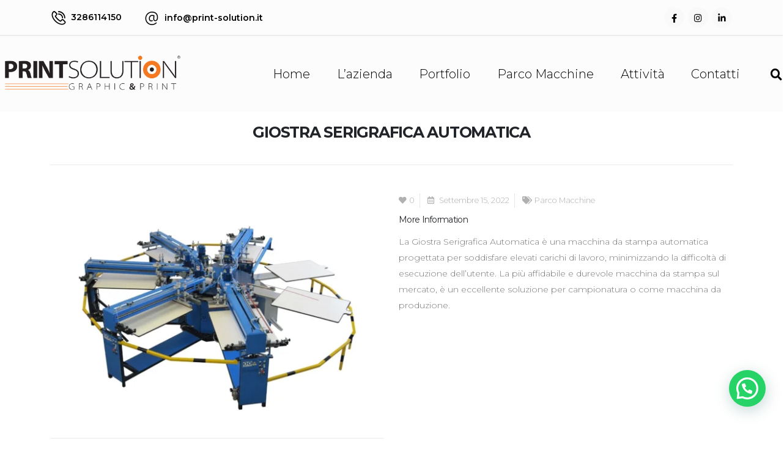

--- FILE ---
content_type: text/html; charset=UTF-8
request_url: https://print-solution.it/portfolio/giostra-serigrafica/
body_size: 23008
content:
	<!DOCTYPE html>
	<html  lang="it-IT" prefix="og: http://ogp.me/ns# fb: http://ogp.me/ns/fb#">
	<head>
		<meta http-equiv="X-UA-Compatible" content="IE=edge" />
		<meta http-equiv="Content-Type" content="text/html; charset=UTF-8" />
		<meta name="viewport" content="width=device-width, initial-scale=1, minimum-scale=1" />

		<link rel="profile" href="https://gmpg.org/xfn/11" />
		<link rel="pingback" href="https://print-solution.it/xmlrpc.php" />
						<script>document.documentElement.className = document.documentElement.className + ' yes-js js_active js'</script>
				<meta name='robots' content='index, follow, max-image-preview:large, max-snippet:-1, max-video-preview:-1' />

	<!-- This site is optimized with the Yoast SEO plugin v20.11 - https://yoast.com/wordpress/plugins/seo/ -->
	<title>GIOSTRA SERIGRAFICA AUTOMATICA -</title>
	<meta name="description" content="La Print Solution per GIOSTRA SERIGRAFICA AUTOMATICA - Realizziamo insegne di alta qualità, perfette per migliorare la visibilità del tuo brand" />
	<link rel="canonical" href="https://print-solution.it/portfolio/giostra-serigrafica/" />
	<meta property="og:locale" content="it_IT" />
	<meta property="og:type" content="article" />
	<meta property="og:title" content="GIOSTRA SERIGRAFICA AUTOMATICA -" />
	<meta property="og:description" content="La Print Solution per GIOSTRA SERIGRAFICA AUTOMATICA - Realizziamo insegne di alta qualità, perfette per migliorare la visibilità del tuo brand" />
	<meta property="og:url" content="https://print-solution.it/portfolio/giostra-serigrafica/" />
	<meta property="og:site_name" content="Print Solution" />
	<meta property="article:publisher" content="https://www.facebook.com/printsolutionsnc" />
	<meta property="article:modified_time" content="2022-09-16T16:04:48+00:00" />
	<meta property="og:image" content="https://print-solution.it/wp-content/uploads/2022/09/GIOSTRA-SERIGRAFICA.png" />
	<meta property="og:image:width" content="1080" />
	<meta property="og:image:height" content="1080" />
	<meta property="og:image:type" content="image/png" />
	<meta name="twitter:card" content="summary_large_image" />
	<script type="application/ld+json" class="yoast-schema-graph">{"@context":"https://schema.org","@graph":[{"@type":"WebPage","@id":"https://print-solution.it/portfolio/giostra-serigrafica/","url":"https://print-solution.it/portfolio/giostra-serigrafica/","name":"GIOSTRA SERIGRAFICA AUTOMATICA -","isPartOf":{"@id":"https://print-solution.it/#website"},"primaryImageOfPage":{"@id":"https://print-solution.it/portfolio/giostra-serigrafica/#primaryimage"},"image":{"@id":"https://print-solution.it/portfolio/giostra-serigrafica/#primaryimage"},"thumbnailUrl":"https://print-solution.it/wp-content/uploads/2022/09/GIOSTRA-SERIGRAFICA.png","datePublished":"2022-09-15T14:47:03+00:00","dateModified":"2022-09-16T16:04:48+00:00","description":"La Print Solution per GIOSTRA SERIGRAFICA AUTOMATICA - Realizziamo insegne di alta qualità, perfette per migliorare la visibilità del tuo brand","breadcrumb":{"@id":"https://print-solution.it/portfolio/giostra-serigrafica/#breadcrumb"},"inLanguage":"it-IT","potentialAction":[{"@type":"ReadAction","target":["https://print-solution.it/portfolio/giostra-serigrafica/"]}]},{"@type":"ImageObject","inLanguage":"it-IT","@id":"https://print-solution.it/portfolio/giostra-serigrafica/#primaryimage","url":"https://print-solution.it/wp-content/uploads/2022/09/GIOSTRA-SERIGRAFICA.png","contentUrl":"https://print-solution.it/wp-content/uploads/2022/09/GIOSTRA-SERIGRAFICA.png","width":1080,"height":1080},{"@type":"BreadcrumbList","@id":"https://print-solution.it/portfolio/giostra-serigrafica/#breadcrumb","itemListElement":[{"@type":"ListItem","position":1,"name":"Home","item":"https://print-solution.it/"},{"@type":"ListItem","position":2,"name":"Portfolio","item":"https://print-solution.it/portfolio/"},{"@type":"ListItem","position":3,"name":"GIOSTRA SERIGRAFICA AUTOMATICA"}]},{"@type":"WebSite","@id":"https://print-solution.it/#website","url":"https://print-solution.it/","name":"Print Solution","description":"Graphic &amp; Print","publisher":{"@id":"https://print-solution.it/#organization"},"potentialAction":[{"@type":"SearchAction","target":{"@type":"EntryPoint","urlTemplate":"https://print-solution.it/?s={search_term_string}"},"query-input":"required name=search_term_string"}],"inLanguage":"it-IT"},{"@type":"Organization","@id":"https://print-solution.it/#organization","name":"Print Solution S.r.l.","url":"https://print-solution.it/","logo":{"@type":"ImageObject","inLanguage":"it-IT","@id":"https://print-solution.it/#/schema/logo/image/","url":"https://print-solution.it/wp-content/uploads/2022/07/logo1.png","contentUrl":"https://print-solution.it/wp-content/uploads/2022/07/logo1.png","width":2000,"height":500,"caption":"Print Solution S.r.l."},"image":{"@id":"https://print-solution.it/#/schema/logo/image/"},"sameAs":["https://www.facebook.com/printsolutionsnc","https://www.instagram.com/printsolution_av/"]}]}</script>
	<!-- / Yoast SEO plugin. -->


<link rel='dns-prefetch' href='//www.googletagmanager.com' />
<link rel="alternate" type="application/rss+xml" title="Print Solution &raquo; Feed" href="https://print-solution.it/feed/" />
<link rel="alternate" type="application/rss+xml" title="Print Solution &raquo; Feed dei commenti" href="https://print-solution.it/comments/feed/" />
<link rel="alternate" title="oEmbed (JSON)" type="application/json+oembed" href="https://print-solution.it/wp-json/oembed/1.0/embed?url=https%3A%2F%2Fprint-solution.it%2Fportfolio%2Fgiostra-serigrafica%2F" />
<link rel="alternate" title="oEmbed (XML)" type="text/xml+oembed" href="https://print-solution.it/wp-json/oembed/1.0/embed?url=https%3A%2F%2Fprint-solution.it%2Fportfolio%2Fgiostra-serigrafica%2F&#038;format=xml" />
		<link rel="shortcut icon" href="//print-solution.it/wp-content/uploads/2022/07/simbolo-2.png" type="image/x-icon" />
				<link rel="apple-touch-icon" href="//print-solution.it/wp-content/uploads/2022/07/simbolo-2.png" />
				<link rel="apple-touch-icon" sizes="120x120" href="//print-solution.it/wp-content/uploads/2022/07/simbolo-2.png" />
				<link rel="apple-touch-icon" sizes="76x76" href="//print-solution.it/wp-content/uploads/2022/07/simbolo-2.png" />
				<link rel="apple-touch-icon" sizes="152x152" href="//print-solution.it/wp-content/uploads/2022/07/simbolo-2.png" />
		<style id='wp-img-auto-sizes-contain-inline-css'>
img:is([sizes=auto i],[sizes^="auto," i]){contain-intrinsic-size:3000px 1500px}
/*# sourceURL=wp-img-auto-sizes-contain-inline-css */
</style>
<link rel='stylesheet' id='validate-engine-css-css' href='https://print-solution.it/wp-content/plugins/wysija-newsletters/css/validationEngine.jquery.css?ver=2.21' media='all' />
<style id='wp-emoji-styles-inline-css'>

	img.wp-smiley, img.emoji {
		display: inline !important;
		border: none !important;
		box-shadow: none !important;
		height: 1em !important;
		width: 1em !important;
		margin: 0 0.07em !important;
		vertical-align: -0.1em !important;
		background: none !important;
		padding: 0 !important;
	}
/*# sourceURL=wp-emoji-styles-inline-css */
</style>
<link rel='stylesheet' id='wp-block-library-css' href='https://print-solution.it/wp-includes/css/dist/block-library/style.min.css?ver=6.9' media='all' />
<style id='global-styles-inline-css'>
:root{--wp--preset--aspect-ratio--square: 1;--wp--preset--aspect-ratio--4-3: 4/3;--wp--preset--aspect-ratio--3-4: 3/4;--wp--preset--aspect-ratio--3-2: 3/2;--wp--preset--aspect-ratio--2-3: 2/3;--wp--preset--aspect-ratio--16-9: 16/9;--wp--preset--aspect-ratio--9-16: 9/16;--wp--preset--color--black: #000000;--wp--preset--color--cyan-bluish-gray: #abb8c3;--wp--preset--color--white: #ffffff;--wp--preset--color--pale-pink: #f78da7;--wp--preset--color--vivid-red: #cf2e2e;--wp--preset--color--luminous-vivid-orange: #ff6900;--wp--preset--color--luminous-vivid-amber: #fcb900;--wp--preset--color--light-green-cyan: #7bdcb5;--wp--preset--color--vivid-green-cyan: #00d084;--wp--preset--color--pale-cyan-blue: #8ed1fc;--wp--preset--color--vivid-cyan-blue: #0693e3;--wp--preset--color--vivid-purple: #9b51e0;--wp--preset--color--primary: #f17820;--wp--preset--color--secondary: #e36159;--wp--preset--color--tertiary: #2baab1;--wp--preset--color--quaternary: #383f48;--wp--preset--color--dark: #212529;--wp--preset--color--light: #ffffff;--wp--preset--gradient--vivid-cyan-blue-to-vivid-purple: linear-gradient(135deg,rgb(6,147,227) 0%,rgb(155,81,224) 100%);--wp--preset--gradient--light-green-cyan-to-vivid-green-cyan: linear-gradient(135deg,rgb(122,220,180) 0%,rgb(0,208,130) 100%);--wp--preset--gradient--luminous-vivid-amber-to-luminous-vivid-orange: linear-gradient(135deg,rgb(252,185,0) 0%,rgb(255,105,0) 100%);--wp--preset--gradient--luminous-vivid-orange-to-vivid-red: linear-gradient(135deg,rgb(255,105,0) 0%,rgb(207,46,46) 100%);--wp--preset--gradient--very-light-gray-to-cyan-bluish-gray: linear-gradient(135deg,rgb(238,238,238) 0%,rgb(169,184,195) 100%);--wp--preset--gradient--cool-to-warm-spectrum: linear-gradient(135deg,rgb(74,234,220) 0%,rgb(151,120,209) 20%,rgb(207,42,186) 40%,rgb(238,44,130) 60%,rgb(251,105,98) 80%,rgb(254,248,76) 100%);--wp--preset--gradient--blush-light-purple: linear-gradient(135deg,rgb(255,206,236) 0%,rgb(152,150,240) 100%);--wp--preset--gradient--blush-bordeaux: linear-gradient(135deg,rgb(254,205,165) 0%,rgb(254,45,45) 50%,rgb(107,0,62) 100%);--wp--preset--gradient--luminous-dusk: linear-gradient(135deg,rgb(255,203,112) 0%,rgb(199,81,192) 50%,rgb(65,88,208) 100%);--wp--preset--gradient--pale-ocean: linear-gradient(135deg,rgb(255,245,203) 0%,rgb(182,227,212) 50%,rgb(51,167,181) 100%);--wp--preset--gradient--electric-grass: linear-gradient(135deg,rgb(202,248,128) 0%,rgb(113,206,126) 100%);--wp--preset--gradient--midnight: linear-gradient(135deg,rgb(2,3,129) 0%,rgb(40,116,252) 100%);--wp--preset--font-size--small: 13px;--wp--preset--font-size--medium: 20px;--wp--preset--font-size--large: 36px;--wp--preset--font-size--x-large: 42px;--wp--preset--spacing--20: 0.44rem;--wp--preset--spacing--30: 0.67rem;--wp--preset--spacing--40: 1rem;--wp--preset--spacing--50: 1.5rem;--wp--preset--spacing--60: 2.25rem;--wp--preset--spacing--70: 3.38rem;--wp--preset--spacing--80: 5.06rem;--wp--preset--shadow--natural: 6px 6px 9px rgba(0, 0, 0, 0.2);--wp--preset--shadow--deep: 12px 12px 50px rgba(0, 0, 0, 0.4);--wp--preset--shadow--sharp: 6px 6px 0px rgba(0, 0, 0, 0.2);--wp--preset--shadow--outlined: 6px 6px 0px -3px rgb(255, 255, 255), 6px 6px rgb(0, 0, 0);--wp--preset--shadow--crisp: 6px 6px 0px rgb(0, 0, 0);}:where(.is-layout-flex){gap: 0.5em;}:where(.is-layout-grid){gap: 0.5em;}body .is-layout-flex{display: flex;}.is-layout-flex{flex-wrap: wrap;align-items: center;}.is-layout-flex > :is(*, div){margin: 0;}body .is-layout-grid{display: grid;}.is-layout-grid > :is(*, div){margin: 0;}:where(.wp-block-columns.is-layout-flex){gap: 2em;}:where(.wp-block-columns.is-layout-grid){gap: 2em;}:where(.wp-block-post-template.is-layout-flex){gap: 1.25em;}:where(.wp-block-post-template.is-layout-grid){gap: 1.25em;}.has-black-color{color: var(--wp--preset--color--black) !important;}.has-cyan-bluish-gray-color{color: var(--wp--preset--color--cyan-bluish-gray) !important;}.has-white-color{color: var(--wp--preset--color--white) !important;}.has-pale-pink-color{color: var(--wp--preset--color--pale-pink) !important;}.has-vivid-red-color{color: var(--wp--preset--color--vivid-red) !important;}.has-luminous-vivid-orange-color{color: var(--wp--preset--color--luminous-vivid-orange) !important;}.has-luminous-vivid-amber-color{color: var(--wp--preset--color--luminous-vivid-amber) !important;}.has-light-green-cyan-color{color: var(--wp--preset--color--light-green-cyan) !important;}.has-vivid-green-cyan-color{color: var(--wp--preset--color--vivid-green-cyan) !important;}.has-pale-cyan-blue-color{color: var(--wp--preset--color--pale-cyan-blue) !important;}.has-vivid-cyan-blue-color{color: var(--wp--preset--color--vivid-cyan-blue) !important;}.has-vivid-purple-color{color: var(--wp--preset--color--vivid-purple) !important;}.has-black-background-color{background-color: var(--wp--preset--color--black) !important;}.has-cyan-bluish-gray-background-color{background-color: var(--wp--preset--color--cyan-bluish-gray) !important;}.has-white-background-color{background-color: var(--wp--preset--color--white) !important;}.has-pale-pink-background-color{background-color: var(--wp--preset--color--pale-pink) !important;}.has-vivid-red-background-color{background-color: var(--wp--preset--color--vivid-red) !important;}.has-luminous-vivid-orange-background-color{background-color: var(--wp--preset--color--luminous-vivid-orange) !important;}.has-luminous-vivid-amber-background-color{background-color: var(--wp--preset--color--luminous-vivid-amber) !important;}.has-light-green-cyan-background-color{background-color: var(--wp--preset--color--light-green-cyan) !important;}.has-vivid-green-cyan-background-color{background-color: var(--wp--preset--color--vivid-green-cyan) !important;}.has-pale-cyan-blue-background-color{background-color: var(--wp--preset--color--pale-cyan-blue) !important;}.has-vivid-cyan-blue-background-color{background-color: var(--wp--preset--color--vivid-cyan-blue) !important;}.has-vivid-purple-background-color{background-color: var(--wp--preset--color--vivid-purple) !important;}.has-black-border-color{border-color: var(--wp--preset--color--black) !important;}.has-cyan-bluish-gray-border-color{border-color: var(--wp--preset--color--cyan-bluish-gray) !important;}.has-white-border-color{border-color: var(--wp--preset--color--white) !important;}.has-pale-pink-border-color{border-color: var(--wp--preset--color--pale-pink) !important;}.has-vivid-red-border-color{border-color: var(--wp--preset--color--vivid-red) !important;}.has-luminous-vivid-orange-border-color{border-color: var(--wp--preset--color--luminous-vivid-orange) !important;}.has-luminous-vivid-amber-border-color{border-color: var(--wp--preset--color--luminous-vivid-amber) !important;}.has-light-green-cyan-border-color{border-color: var(--wp--preset--color--light-green-cyan) !important;}.has-vivid-green-cyan-border-color{border-color: var(--wp--preset--color--vivid-green-cyan) !important;}.has-pale-cyan-blue-border-color{border-color: var(--wp--preset--color--pale-cyan-blue) !important;}.has-vivid-cyan-blue-border-color{border-color: var(--wp--preset--color--vivid-cyan-blue) !important;}.has-vivid-purple-border-color{border-color: var(--wp--preset--color--vivid-purple) !important;}.has-vivid-cyan-blue-to-vivid-purple-gradient-background{background: var(--wp--preset--gradient--vivid-cyan-blue-to-vivid-purple) !important;}.has-light-green-cyan-to-vivid-green-cyan-gradient-background{background: var(--wp--preset--gradient--light-green-cyan-to-vivid-green-cyan) !important;}.has-luminous-vivid-amber-to-luminous-vivid-orange-gradient-background{background: var(--wp--preset--gradient--luminous-vivid-amber-to-luminous-vivid-orange) !important;}.has-luminous-vivid-orange-to-vivid-red-gradient-background{background: var(--wp--preset--gradient--luminous-vivid-orange-to-vivid-red) !important;}.has-very-light-gray-to-cyan-bluish-gray-gradient-background{background: var(--wp--preset--gradient--very-light-gray-to-cyan-bluish-gray) !important;}.has-cool-to-warm-spectrum-gradient-background{background: var(--wp--preset--gradient--cool-to-warm-spectrum) !important;}.has-blush-light-purple-gradient-background{background: var(--wp--preset--gradient--blush-light-purple) !important;}.has-blush-bordeaux-gradient-background{background: var(--wp--preset--gradient--blush-bordeaux) !important;}.has-luminous-dusk-gradient-background{background: var(--wp--preset--gradient--luminous-dusk) !important;}.has-pale-ocean-gradient-background{background: var(--wp--preset--gradient--pale-ocean) !important;}.has-electric-grass-gradient-background{background: var(--wp--preset--gradient--electric-grass) !important;}.has-midnight-gradient-background{background: var(--wp--preset--gradient--midnight) !important;}.has-small-font-size{font-size: var(--wp--preset--font-size--small) !important;}.has-medium-font-size{font-size: var(--wp--preset--font-size--medium) !important;}.has-large-font-size{font-size: var(--wp--preset--font-size--large) !important;}.has-x-large-font-size{font-size: var(--wp--preset--font-size--x-large) !important;}
/*# sourceURL=global-styles-inline-css */
</style>

<style id='classic-theme-styles-inline-css'>
/*! This file is auto-generated */
.wp-block-button__link{color:#fff;background-color:#32373c;border-radius:9999px;box-shadow:none;text-decoration:none;padding:calc(.667em + 2px) calc(1.333em + 2px);font-size:1.125em}.wp-block-file__button{background:#32373c;color:#fff;text-decoration:none}
/*# sourceURL=/wp-includes/css/classic-themes.min.css */
</style>
<link rel='stylesheet' id='contact-form-7-css' href='https://print-solution.it/wp-content/plugins/contact-form-7/includes/css/styles.css?ver=5.7.6' media='all' />
<style id='woocommerce-inline-inline-css'>
.woocommerce form .form-row .required { visibility: visible; }
/*# sourceURL=woocommerce-inline-inline-css */
</style>
<link rel='stylesheet' id='yith-wcan-shortcodes-css' href='https://print-solution.it/wp-content/plugins/yith-woocommerce-ajax-navigation/assets/css/shortcodes.css?ver=4.21.0' media='all' />
<style id='yith-wcan-shortcodes-inline-css'>
:root{
	--yith-wcan-filters_colors_titles: #434343;
	--yith-wcan-filters_colors_background: #FFFFFF;
	--yith-wcan-filters_colors_accent: #A7144C;
	--yith-wcan-filters_colors_accent_r: 167;
	--yith-wcan-filters_colors_accent_g: 20;
	--yith-wcan-filters_colors_accent_b: 76;
	--yith-wcan-color_swatches_border_radius: 100%;
	--yith-wcan-color_swatches_size: 30px;
	--yith-wcan-labels_style_background: #FFFFFF;
	--yith-wcan-labels_style_background_hover: #A7144C;
	--yith-wcan-labels_style_background_active: #A7144C;
	--yith-wcan-labels_style_text: #434343;
	--yith-wcan-labels_style_text_hover: #FFFFFF;
	--yith-wcan-labels_style_text_active: #FFFFFF;
	--yith-wcan-anchors_style_text: #434343;
	--yith-wcan-anchors_style_text_hover: #A7144C;
	--yith-wcan-anchors_style_text_active: #A7144C;
}
/*# sourceURL=yith-wcan-shortcodes-inline-css */
</style>
<link rel='stylesheet' id='jquery-selectBox-css' href='https://print-solution.it/wp-content/plugins/yith-woocommerce-wishlist/assets/css/jquery.selectBox.css?ver=1.2.0' media='all' />
<link rel='stylesheet' id='woocommerce_prettyPhoto_css-css' href='//print-solution.it/wp-content/plugins/woocommerce/assets/css/prettyPhoto.css?ver=3.1.6' media='all' />
<link rel='stylesheet' id='yith-wcwl-main-css' href='https://print-solution.it/wp-content/plugins/yith-woocommerce-wishlist/assets/css/style.css?ver=3.23.0' media='all' />
<style id='yith-wcwl-main-inline-css'>
.yith-wcwl-share .share-links a{color: #FFFFFF;}.yith-wcwl-share .share-links a:hover{color: #FFFFFF;}.yith-wcwl-share a.facebook{background: #39599E; background-color: #39599E;}.yith-wcwl-share a.facebook:hover{background: #39599E; background-color: #39599E;}.yith-wcwl-share a.twitter{background: #45AFE2; background-color: #45AFE2;}.yith-wcwl-share a.twitter:hover{background: #39599E; background-color: #39599E;}.yith-wcwl-share a.pinterest{background: #AB2E31; background-color: #AB2E31;}.yith-wcwl-share a.pinterest:hover{background: #39599E; background-color: #39599E;}.yith-wcwl-share a.email{background: #FBB102; background-color: #FBB102;}.yith-wcwl-share a.email:hover{background: #39599E; background-color: #39599E;}.yith-wcwl-share a.whatsapp{background: #00A901; background-color: #00A901;}.yith-wcwl-share a.whatsapp:hover{background: #39599E; background-color: #39599E;}
/*# sourceURL=yith-wcwl-main-inline-css */
</style>
<link rel='stylesheet' id='joinchat-css' href='https://print-solution.it/wp-content/plugins/creame-whatsapp-me/public/css/joinchat.min.css?ver=4.5.10' media='all' />
<style id='joinchat-inline-css'>
.joinchat{ --red:37; --green:211; --blue:102; }
/*# sourceURL=joinchat-inline-css */
</style>
<link rel='stylesheet' id='jquery-ui-style-css' href='https://print-solution.it/wp-content/plugins/woocommerce/assets/css/jquery-ui/jquery-ui.min.css?ver=7.9.0' media='all' />
<link rel='stylesheet' id='wcfm_fa_icon_css-css' href='https://print-solution.it/wp-content/plugins/wc-frontend-manager/assets/fonts/font-awesome/css/wcfmicon.min.css?ver=6.6.5' media='all' />
<link rel='stylesheet' id='wcfm_core_css-css' href='https://print-solution.it/wp-content/plugins/wc-frontend-manager/assets/css/min/wcfm-style-core.css?ver=6.6.5' media='all' />
<link rel='stylesheet' id='yith_wcas_frontend-css' href='https://print-solution.it/wp-content/plugins/yith-woocommerce-ajax-search/assets/css/yith_wcas_ajax_search.css?ver=1.33.0' media='all' />
<link rel='stylesheet' id='pwaforwp-style-css' href='https://print-solution.it/wp-content/plugins/pwa-for-wp/assets/css/pwaforwp-main.min.css?ver=1.7.48' media='all' />
<link rel='stylesheet' id='porto-css-vars-css' href='https://print-solution.it/wp-content/uploads/porto_styles/theme_css_vars.css?ver=6.9.1' media='all' />
<link rel='stylesheet' id='js_composer_front-css' href='https://print-solution.it/wp-content/plugins/js_composer/assets/css/js_composer.min.css?ver=6.9.0' media='all' />
<link rel='stylesheet' id='elementor-icons-css' href='https://print-solution.it/wp-content/plugins/elementor/assets/lib/eicons/css/elementor-icons.min.css?ver=5.18.0' media='all' />
<link rel='stylesheet' id='elementor-frontend-css' href='https://print-solution.it/wp-content/uploads/elementor/css/custom-frontend-lite.min.css?ver=1682888804' media='all' />
<link rel='stylesheet' id='elementor-post-5-css' href='https://print-solution.it/wp-content/uploads/elementor/css/post-5.css?ver=1682888804' media='all' />
<link rel='stylesheet' id='bootstrap-css' href='https://print-solution.it/wp-content/uploads/porto_styles/bootstrap.css?ver=6.9.1' media='all' />
<link rel='stylesheet' id='porto-plugins-css' href='https://print-solution.it/wp-content/themes/porto/css/plugins.css?ver=6.9.1' media='all' />
<link rel='stylesheet' id='porto-theme-css' href='https://print-solution.it/wp-content/themes/porto/css/theme.css?ver=6.9.1' media='all' />
<link rel='stylesheet' id='porto-shortcodes-css' href='https://print-solution.it/wp-content/uploads/porto_styles/shortcodes.css?ver=6.9.1' media='all' />
<link rel='stylesheet' id='porto-theme-shop-css' href='https://print-solution.it/wp-content/themes/porto/css/theme_shop.css?ver=6.9.1' media='all' />
<link rel='stylesheet' id='porto-theme-vc-css' href='https://print-solution.it/wp-content/themes/porto/css/theme_vc.css?ver=6.9.1' media='all' />
<link rel='stylesheet' id='porto-theme-wpb-css' href='https://print-solution.it/wp-content/themes/porto/css/theme_wpb.css?ver=6.9.1' media='all' />
<link rel='stylesheet' id='porto-theme-elementor-css' href='https://print-solution.it/wp-content/themes/porto/css/theme_elementor.css?ver=6.9.1' media='all' />
<link rel='stylesheet' id='porto-dynamic-style-css' href='https://print-solution.it/wp-content/uploads/porto_styles/dynamic_style.css?ver=6.9.1' media='all' />
<link rel='stylesheet' id='porto-type-builder-css' href='https://print-solution.it/wp-content/plugins/porto-functionality/builders/assets/type-builder.css?ver=2.9.5' media='all' />
<link rel='stylesheet' id='porto-account-login-style-css' href='https://print-solution.it/wp-content/themes/porto/css/theme/shop/login-style/account-login.css?ver=6.9.1' media='all' />
<link rel='stylesheet' id='porto-style-css' href='https://print-solution.it/wp-content/themes/porto/style.css?ver=6.9.1' media='all' />
<style id='porto-style-inline-css'>
.side-header-narrow-bar-logo{max-width:300px}@media (min-width:992px){}.page-top .product-nav{position:static;height:auto;margin-top:0}.page-top .product-nav .product-prev,.page-top .product-nav .product-next{float:none;position:absolute;height:30px;top:50%;bottom:50%;margin-top:-15px}.page-top .product-nav .product-prev{right:10px}.page-top .product-nav .product-next{left:10px}.page-top .product-nav .product-next .product-popup{right:auto;left:0}.page-top .product-nav .product-next .product-popup:before{right:auto;left:6px}.page-top .sort-source{position:static;text-align:center;margin-top:5px;border-width:0}.page-top ul.breadcrumb{-ms-flex-pack:center;justify-content:center}.page-top .page-title{font-weight:700}#header.sticky-header .main-menu > li.menu-item > a,#header.sticky-header .main-menu > li.menu-custom-content a{color:#ffffff}#header .share-links a{font-size:.9rem;width:33px;height:33px;box-shadow:none}#header .share-links a:not(:hover){color:#ffffff;background-color:rgba(0,0,0,0.01)}.wrap-section .elementor-container,.wrap-section .elementor-row{flex-wrap:wrap}.content-center > .elementor-container,.content-center > .elementor-container > .elementor-row{justify-content:center}.overlay:before{content:' ';display:block !important;position:absolute;top:0;right:0;bottom:0;left:0;z-index:2;background:#212529;opacity:0;pointer-events:none;transition:ease opacity 300ms 100ms}.overlay.overlay-op-9:hover:before,.overlay.overlay-op-9.overlay-show:before,.overlay.overlay-op-9.show:before{opacity:0.9}.z-index-9{z-index:9}.section-angled-bottom>.elementor-shape-bottom{position:absolute;left:0;width:100%;z-index:8 !important;background-color:#fff;bottom:0;padding:7rem 0;transform:skewY(4.7deg) translate3d(0,50%,0) !important}.section-angled-top>.elementor-shape-top{position:absolute;left:0;width:100%;z-index:8 !important;background-color:#fff;top:0;padding:3rem 0;transform:skewY(-1.7deg) translate3d(0,-50%,0)}.word-rotator.type .word-rotator-items{padding-right:16px}.word-rotator.type .word-rotator-items:after{width:8px}html .btn-light:hover{background-color:#f2f2f2;border-color:#e6e5e5 #e6e5e5 #cccccc}html .btn:focus,html .btn:active:focus{box-shadow:none}.word-rotator{font-size:88.62px !important}.word-rotator.type .word-rotator-items.waiting:after{animation:500ms word-rotator-pulse-light step-end infinite}@media (max-width:991px){.word-rotator{font-size:63px !important}}@media (max-width:767px){.word-rotator{font-size:49px !important}}@media (max-width:575px){.word-rotator{font-size:32.5px !important}}.owl-carousel.carousel-right-side-nav{width:calc( 100% - 55px )}.bg-gradient-to-bottom{background-color:#0169fe !important;background-image:linear-gradient(to bottom,#0169fe 0,#0088cc 100%) !important}.box-shadow-3{box-shadow:0 30px 60px -30px rgb(0 0 0 / 45%)}.owl-carousel.nav-full-height .owl-nav{height:100%;transform:translate3d(0,-50%,0)}.owl-carousel.nav-remove-prev .owl-nav .owl-prev{display:none}.nav-inside-edge .owl-nav button.owl-next{right:0;left:auto;background-color:#0169fe !important;border-color:#0169fe #0169fe #0154cb !important;color:#fff}.nav-inside-edge .owl-nav button.owl-next:hover{background-color:#277ffe !important;border-color:#3487fe #3487fe #0169fe !important}.owl-carousel.nav-squared .owl-nav button[class*="owl-"]{border-radius:0}.owl-carousel.carousel-bottom-inside-shadow .owl-stage-outer:after{content:'';position:absolute;bottom:0;left:0;height:35%;width:100%;background-image:linear-gradient(360deg,#0169fe 0,transparent 100%)}.owl-carousel.carousel-right-side-nav .owl-nav .owl-next{top:50%;width:55px;transform:translate3d(100%,-50%,0)}.owl-carousel.nav-full-height .owl-nav .owl-next{height:100% !important}.owl-carousel.nav-arrows-2 .owl-nav .owl-next:before{content:'\f101';font-family:'Font Awesome 5 Free';font-size:25px;font-weight:900;left:2px;top:-1px}.thumb-info.thumb-info-bottom-info-dark .thumb-info-title{padding:36px;background:linear-gradient(to top,rgba(33,37,41,0.8) 0,transparent 100%) repeat scroll 0 0 rgba(0,0,0,0)}.thumb-info .thumb-info-inner{font-size:1.50em}.thumb-info .thumb-info-type{font-size:.8em;font-weight:300;text-transform:uppercase}.thumb-info-action{display:none}.porto-sicon-box{margin-bottom:0}.custom-info-boxes .porto-sicon-box .porto-icon{margin-top:8px}.feature-section .porto-sicon-header+.porto-sicon-description{margin-top:0}@media (max-width:575px){.custom-info-boxes>.elementor-container>*{width:100% !important}}.min-height-775{min-height:775px}.highlighted-word{position:relative}.highlighted-word:after{content:'';position:absolute;right:calc(100% - 74px);bottom:-6px;background:url( http://sw-themes.com/porto_dummy/wp-content/uploads/2021/06/pencil-blue-line.png );width:0;height:15px;animation:pencilAnimation;animation-duration:500ms;animation-delay:2s;animation-fill-mode:forwards;overflow:hidden}.highlighted-word:after{transform:rotate(0);filter:brightness(0) invert(1)}.purchase-section > .elementor-container,.purchase-section > .elementor-container > .elementor-column,.purchase-section > .elementor-container > .elementor-column .elementor-widget-wrap{position:static}.purchase-section .section-angled-layer-top{padding:2rem 0;height:auto}@media (min-width:992px){.checklist-section > .elementor-container > .elementor-column,.checklist-section > .elementor-container > .elementor-row > .elementor-column{flex:0 0 auto;width:auto !important}}.checklist-section .porto-sicon-box{justify-content:center}
/*# sourceURL=porto-style-inline-css */
</style>
<link rel='stylesheet' id='styles-child-css' href='https://print-solution.it/wp-content/themes/porto-child/style.css?ver=6.9' media='all' />
<link rel='stylesheet' id='google-fonts-1-css' href='https://fonts.googleapis.com/css?family=Roboto%3A100%2C100italic%2C200%2C200italic%2C300%2C300italic%2C400%2C400italic%2C500%2C500italic%2C600%2C600italic%2C700%2C700italic%2C800%2C800italic%2C900%2C900italic%7CRoboto+Slab%3A100%2C100italic%2C200%2C200italic%2C300%2C300italic%2C400%2C400italic%2C500%2C500italic%2C600%2C600italic%2C700%2C700italic%2C800%2C800italic%2C900%2C900italic&#038;display=auto&#038;ver=6.9' media='all' />
<link rel="preconnect" href="https://fonts.gstatic.com/" crossorigin><script src="https://print-solution.it/wp-includes/js/jquery/jquery.min.js?ver=3.7.1" id="jquery-core-js"></script>
<script src="https://print-solution.it/wp-includes/js/jquery/jquery-migrate.min.js?ver=3.4.1" id="jquery-migrate-js"></script>
<script src="https://print-solution.it/wp-content/plugins/woocommerce/assets/js/jquery-blockui/jquery.blockUI.min.js?ver=2.7.0-wc.7.9.0" id="jquery-blockui-js"></script>
<script id="wc-add-to-cart-js-extra">
var wc_add_to_cart_params = {"ajax_url":"/wp-admin/admin-ajax.php","wc_ajax_url":"/?wc-ajax=%%endpoint%%","i18n_view_cart":"View cart","cart_url":"https://print-solution.it/cart/","is_cart":"","cart_redirect_after_add":"no"};
//# sourceURL=wc-add-to-cart-js-extra
</script>
<script src="https://print-solution.it/wp-content/plugins/woocommerce/assets/js/frontend/add-to-cart.min.js?ver=7.9.0" id="wc-add-to-cart-js"></script>
<script src="https://print-solution.it/wp-content/plugins/js_composer/assets/js/vendors/woocommerce-add-to-cart.js?ver=6.9.0" id="vc_woocommerce-add-to-cart-js-js"></script>

<!-- Snippet Google Analytics aggiunto da Site Kit -->
<script src="https://www.googletagmanager.com/gtag/js?id=UA-241912487-1" id="google_gtagjs-js" async></script>
<script id="google_gtagjs-js-after">
window.dataLayer = window.dataLayer || [];function gtag(){dataLayer.push(arguments);}
gtag('set', 'linker', {"domains":["print-solution.it"]} );
gtag("js", new Date());
gtag("set", "developer_id.dZTNiMT", true);
gtag("config", "UA-241912487-1", {"anonymize_ip":true});
gtag("config", "G-84PN30EYD0");
//# sourceURL=google_gtagjs-js-after
</script>

<!-- Termina lo snippet Google Analytics aggiunto da Site Kit -->
<link rel="https://api.w.org/" href="https://print-solution.it/wp-json/" /><link rel="alternate" title="JSON" type="application/json" href="https://print-solution.it/wp-json/wp/v2/portfolio/2020" /><link rel="EditURI" type="application/rsd+xml" title="RSD" href="https://print-solution.it/xmlrpc.php?rsd" />
<meta name="generator" content="WordPress 6.9" />
<meta name="generator" content="WooCommerce 7.9.0" />
<link rel='shortlink' href='https://print-solution.it/?p=2020' />
<meta name="generator" content="Site Kit by Google 1.99.0" /><meta name="generator" content="Basato su Visual Composer Website Builder - editor visuale che utilizza una facile e veloce modalità di trascinamento per WordPress."/><noscript><style>.vce-row-container .vcv-lozad {display: none}</style></noscript>		<script type="text/javascript">
		WebFontConfig = {
			google: { families: [ 'Montserrat:200,300,400,500,600,700,800','Shadows+Into+Light:400,700','Playfair+Display:400,700','Open+Sans:400,600,700' ] }
		};
		(function(d) {
			var wf = d.createElement('script'), s = d.scripts[d.scripts.length - 1];
			wf.src = 'https://print-solution.it/wp-content/themes/porto/js/libs/webfont.js';
			wf.async = true;
			s.parentNode.insertBefore(wf, s);
		})(document);</script>
			<noscript><style>.woocommerce-product-gallery{ opacity: 1 !important; }</style></noscript>
	<meta name="generator" content="Elementor 3.12.2; features: e_dom_optimization, e_optimized_assets_loading, e_optimized_css_loading, a11y_improvements, additional_custom_breakpoints; settings: css_print_method-external, google_font-enabled, font_display-auto">
<style>.recentcomments a{display:inline !important;padding:0 !important;margin:0 !important;}</style><meta name="generator" content="Powered by WPBakery Page Builder - drag and drop page builder for WordPress."/>
<meta name="generator" content="Powered by Slider Revolution 6.6.12 - responsive, Mobile-Friendly Slider Plugin for WordPress with comfortable drag and drop interface." />
<link rel="icon" href="https://print-solution.it/wp-content/uploads/2022/07/cropped-simbolo-2-32x32.png" sizes="32x32" />
<link rel="icon" href="https://print-solution.it/wp-content/uploads/2022/07/cropped-simbolo-2-192x192.png" sizes="192x192" />
<meta name="msapplication-TileImage" content="https://print-solution.it/wp-content/uploads/2022/07/cropped-simbolo-2-270x270.png" />
<meta name="pwaforwp" content="wordpress-plugin"/>
        <meta name="theme-color" content="#D5E0EB">
        <meta name="apple-mobile-web-app-title" content="Print Solution">
        <meta name="application-name" content="Print Solution">
        <meta name="apple-mobile-web-app-capable" content="yes">
        <meta name="apple-mobile-web-app-status-bar-style" content="default">
        <meta name="mobile-web-app-capable" content="yes">
        <meta name="apple-touch-fullscreen" content="YES">
<link rel="apple-touch-startup-image" href="https://print-solution.it/wp-content/plugins/pwa-for-wp/images/logo.png">
<link rel="apple-touch-icon" sizes="192x192" href="https://print-solution.it/wp-content/plugins/pwa-for-wp/images/logo.png">
<link rel="apple-touch-icon" sizes="512x512" href="https://print-solution.it/wp-content/plugins/pwa-for-wp/images/logo-512x512.png">
<link rel="apple-touch-startup-image" href="https://print-solution.it/wp-content/plugins/pwa-for-wp/images/logo-512x512.png">
<link rel="apple-touch-icon" sizes="512x512" href="https://print-solution.it/wp-content/plugins/pwa-for-wp/images/logo-512x512.png">
<link rel="apple-touch-startup-image" href="https://print-solution.it/wp-content/plugins/pwa-for-wp/images/logo-512x512.png"/>
<script>function setREVStartSize(e){
			//window.requestAnimationFrame(function() {
				window.RSIW = window.RSIW===undefined ? window.innerWidth : window.RSIW;
				window.RSIH = window.RSIH===undefined ? window.innerHeight : window.RSIH;
				try {
					var pw = document.getElementById(e.c).parentNode.offsetWidth,
						newh;
					pw = pw===0 || isNaN(pw) || (e.l=="fullwidth" || e.layout=="fullwidth") ? window.RSIW : pw;
					e.tabw = e.tabw===undefined ? 0 : parseInt(e.tabw);
					e.thumbw = e.thumbw===undefined ? 0 : parseInt(e.thumbw);
					e.tabh = e.tabh===undefined ? 0 : parseInt(e.tabh);
					e.thumbh = e.thumbh===undefined ? 0 : parseInt(e.thumbh);
					e.tabhide = e.tabhide===undefined ? 0 : parseInt(e.tabhide);
					e.thumbhide = e.thumbhide===undefined ? 0 : parseInt(e.thumbhide);
					e.mh = e.mh===undefined || e.mh=="" || e.mh==="auto" ? 0 : parseInt(e.mh,0);
					if(e.layout==="fullscreen" || e.l==="fullscreen")
						newh = Math.max(e.mh,window.RSIH);
					else{
						e.gw = Array.isArray(e.gw) ? e.gw : [e.gw];
						for (var i in e.rl) if (e.gw[i]===undefined || e.gw[i]===0) e.gw[i] = e.gw[i-1];
						e.gh = e.el===undefined || e.el==="" || (Array.isArray(e.el) && e.el.length==0)? e.gh : e.el;
						e.gh = Array.isArray(e.gh) ? e.gh : [e.gh];
						for (var i in e.rl) if (e.gh[i]===undefined || e.gh[i]===0) e.gh[i] = e.gh[i-1];
											
						var nl = new Array(e.rl.length),
							ix = 0,
							sl;
						e.tabw = e.tabhide>=pw ? 0 : e.tabw;
						e.thumbw = e.thumbhide>=pw ? 0 : e.thumbw;
						e.tabh = e.tabhide>=pw ? 0 : e.tabh;
						e.thumbh = e.thumbhide>=pw ? 0 : e.thumbh;
						for (var i in e.rl) nl[i] = e.rl[i]<window.RSIW ? 0 : e.rl[i];
						sl = nl[0];
						for (var i in nl) if (sl>nl[i] && nl[i]>0) { sl = nl[i]; ix=i;}
						var m = pw>(e.gw[ix]+e.tabw+e.thumbw) ? 1 : (pw-(e.tabw+e.thumbw)) / (e.gw[ix]);
						newh =  (e.gh[ix] * m) + (e.tabh + e.thumbh);
					}
					var el = document.getElementById(e.c);
					if (el!==null && el) el.style.height = newh+"px";
					el = document.getElementById(e.c+"_wrapper");
					if (el!==null && el) {
						el.style.height = newh+"px";
						el.style.display = "block";
					}
				} catch(e){
					console.log("Failure at Presize of Slider:" + e)
				}
			//});
		  };</script>
		<style id="wp-custom-css">
			body:not(.home) #header{
	background:transparent !important;
}
.archive-products .price{
	display:none !important;
}
.price{
  display: none;
}
.postid-3579 .price{
	display:block !important
}
#price_calculator{
	color:black;
	font-weight:400;
}
#price_calculator input{
	border-color:black;
	color:black;
}
#price_calculator input:focus{
	border-color:#f47921;
	color:black;
}
.total-amount{
	display:none;
}
.product-type-variable p.price {
	display:none;
}
.owl-carousel.owl-drag .owl-item{
	filter:grayscale;
}
.subPort{
	font-size:18px;
	font-weight:300;
	margin-top:5px;
}
#header.sticky-header .searchform-popup .search-toggle{
	color:white !important;
}
.single-product .page-title{
	display:none;
}
.portfolio-title .portfolio-nav-all i{
	display:none;
}
.home .thumb-info .thumb-info-inner{
	font-size:1em !important;
}
.page-portfolios .portfolio-info{
	display:none;
}
.portfolio-nav{
	display:none;
}
.wpseo-meta-section{
	min-height:0px !important;
}
/*body:not(.home) #header .main-menu > li.menu-item.active > a,
body:not(.home) #header .main-menu > li.menu-item.active:hover > a, #header .main-menu > li.menu-item:hover > a{
	color:orange !important;
}*/
.joinchat__button{
	bottom:35px;
}
@media only screen and (max-width:900px){
	.page-id-2787 .thumb-info .thumb-info-inner{
	font-size:1em;
	text-align:center;
}
	#header.sticky-header .header-main.change-logo .logo img{
		max-width:200px;
	}
	#side-nav-panel .accordion-menu li.menu-item > a, #side-nav-panel .menu-custom-block a{
		color:black;
	}
	.portfolio-row .portfolio-col-4{
		width:50%;
	}
}
			</style>
		<noscript><style> .wpb_animate_when_almost_visible { opacity: 1; }</style></noscript>	<link rel='stylesheet' id='rs-plugin-settings-css' href='https://print-solution.it/wp-content/plugins/revslider/public/assets/css/rs6.css?ver=6.6.12' media='all' />
<style id='rs-plugin-settings-inline-css'>
#rs-demo-id {}
/*# sourceURL=rs-plugin-settings-inline-css */
</style>
</head>
	<body class="wp-singular portfolio-template-default single single-portfolio postid-2020 wp-embed-responsive wp-theme-porto wp-child-theme-porto-child theme-porto vcwb woocommerce-no-js yith-wcan-free login-popup full blog-1 wpb-js-composer js-comp-ver-6.9.0 vc_responsive elementor-default elementor-kit-5">
	
	<div class="page-wrapper"><!-- page wrapper -->
		
											<!-- header wrapper -->
				<div class="header-wrapper header-reveal">
										
<header id="header" class="header-builder header-builder-p">
<style>.elementor-7 .elementor-element.elementor-element-e4391cf:not(.elementor-motion-effects-element-type-background), .elementor-7 .elementor-element.elementor-element-e4391cf > .elementor-motion-effects-container > .elementor-motion-effects-layer{background-color:#00000026;}.elementor-7 .elementor-element.elementor-element-e4391cf{border-style:solid;border-width:0px 0px 2px 0px;border-color:#0000000F;transition:background 0.3s, border 0.3s, border-radius 0.3s, box-shadow 0.3s;padding:0.75rem 0rem 0.75rem 0rem;}.elementor-7 .elementor-element.elementor-element-e4391cf > .elementor-background-overlay{transition:background 0.3s, border-radius 0.3s, opacity 0.3s;}.elementor-7 .elementor-element.elementor-element-70c47ad .porto-icon{font-size:24px;color:#000000;}.elementor-7 .elementor-element.elementor-element-70c47ad .porto-icon svg{fill:#000000;}.elementor-7 .elementor-element.elementor-element-70c47ad .porto-sicon-img{border-radius:200px;}.elementor-7 .elementor-element.elementor-element-70c47ad .porto-icon.advanced{border-radius:200px;}.elementor-7 .elementor-element.elementor-element-70c47ad .porto-sicon-title{font-family:"Poppins", Montserrat;font-size:14px;font-weight:600;line-height:1em;letter-spacing:0px;color:#000000;}.elementor-7 .elementor-element.elementor-element-a73603a .porto-icon{font-size:25px;color:#000000;}.elementor-7 .elementor-element.elementor-element-a73603a .porto-icon svg{fill:#000000;}.elementor-7 .elementor-element.elementor-element-a73603a .porto-sicon-img{border-radius:200px;}.elementor-7 .elementor-element.elementor-element-a73603a .porto-icon.advanced{border-radius:200px;}.elementor-7 .elementor-element.elementor-element-a73603a .porto-sicon-title{font-family:"Poppins", Montserrat;font-size:14px;font-weight:600;line-height:1em;letter-spacing:0px;color:#000000;}.elementor-7 .elementor-element.elementor-element-a73603a > .elementor-widget-container{margin:0px 0px 0px 35px;}#header .elementor-element-c386dc9 a{font-size:14.4px;width:33px;height:33px;border-radius:50px;}#header .elementor-element-c386dc9 a:not(:hover){color:#000000;}.elementor-7 .elementor-element.elementor-element-ff94e81 > .elementor-container{max-width:1330px;}.elementor-7 .elementor-element.elementor-element-ff94e81 > .elementor-container > .elementor-column > .elementor-widget-wrap{align-content:center;align-items:center;}.elementor-7 .elementor-element.elementor-element-ff94e81:not(.elementor-motion-effects-element-type-background), .elementor-7 .elementor-element.elementor-element-ff94e81 > .elementor-motion-effects-container > .elementor-motion-effects-layer{background-color:#F6EFEF;}.elementor-7 .elementor-element.elementor-element-ff94e81{transition:background 0.3s, border 0.3s, border-radius 0.3s, box-shadow 0.3s;}.elementor-7 .elementor-element.elementor-element-ff94e81 > .elementor-background-overlay{transition:background 0.3s, border-radius 0.3s, opacity 0.3s;}#header .elementor-element-bdeb18b .search-toggle{font-size:18.9px;color:#000000;}@media(max-width:991px){.elementor-7 .elementor-element.elementor-element-e4391cf{padding:12px 24px 12px 24px;}.elementor-7 .elementor-element.elementor-element-ff94e81{padding:20px 24px 20px 24px;}}@media(max-width:767px){.elementor-7 .elementor-element.elementor-element-70c47ad > .elementor-widget-container{margin:0px 20px 0px 0px;padding:5px 0px 5px 0px;}.elementor-7 .elementor-element.elementor-element-a73603a > .elementor-widget-container{margin:0px 0px 0px 0px;padding:5px 0px 5px 0px;}}.home #header { position: absolute; width: 100%; z-index: 1030; }
body:not(.home) #header { background-color: #212529 }
#header .header-main { background-color: rgba(0,0,0,0.01) !important }
#header .main-menu>li.menu-item { margin: 0 2px 0 0 }
@media(max-width: 991px) { .header-main .row { padding-top: 20px; padding-bottom: 20px; } }
#header .search-popup { top: 2px; right: -2px }
#header .header-main.sticky { background-color: #212529 !important }
#header .header-main.sticky .main-menu > li.menu-item > a { padding: 40px 20.8px 40px 20.8px }
#nav-panel .accordion-menu li.menu-item > a { color: #dedede !important; font-size: 13px }
#nav-panel .accordion-menu li.menu-item > a:hover, #nav-panel .accordion-menu li.menu-item.active > a { color: #fff !important; }
#nav-panel .accordion-menu li.menu-item:not(.active) > a:hover { background-color: #2b2b2b }
#nav-panel .accordion-menu li.menu-item.active { border: 0 }
#header .main-menu .wide li.sub > a { font-size: 14.4px }
#header .searchform-popup .search-toggle:hover { color: #fff }
@media (max-width: 991px) { #header.sticky-header .header-main.sticky { padding: 20px 24px } }
 #header .mobile-toggle { padding-left: 13px !important }
#nav-panel>.container { padding-left: 0 !important; padding-right: 0 !important }
.header-builder-p #nav-panel { padding-top: 35px !important }</style><div class="porto-block elementor elementor-7" data-id="7">		<div class="header-main elementor-section elementor-top-section elementor-element elementor-element-e4391cf elementor-section-boxed elementor-section-height-default elementor-section-height-default" data-id="e4391cf" data-element_type="section" data-settings="{&quot;background_background&quot;:&quot;classic&quot;}">
		
							<div class="elementor-container elementor-column-gap-no">
											<div class="elementor-column elementor-col-flex-1 elementor-top-column elementor-element elementor-element-ac5f90a" data-id="ac5f90a" data-element_type="column">
					<div class="elementor-widget-wrap elementor-element-populated">
								<div class="elementor-element elementor-element-70c47ad mb-0 me-0 elementor-widget elementor-widget-porto_info_box" data-id="70c47ad" data-element_type="widget" data-widget_type="porto_info_box.default">
				<div class="elementor-widget-container">
			<a class="porto-sicon-box-link" href="tel:+393286114150"><div class="porto-sicon-box style_1 default-icon"><div class="porto-sicon-default"><div class="porto-just-icon-wrapper porto-icon none" style="margin-right:5px;"><i class="porto-icon-callin"></i></div></div><div class="porto-sicon-header"><h3 class="porto-sicon-title" style="">3286114150</h3></div> <!-- header --></div><!-- porto-sicon-box --></a>		</div>
				</div>
				<div class="elementor-element elementor-element-a73603a elementor-widget elementor-widget-porto_info_box" data-id="a73603a" data-element_type="widget" data-widget_type="porto_info_box.default">
				<div class="elementor-widget-container">
			<a class="porto-sicon-box-link" href="mailto:porto@domain.com"><div class="porto-sicon-box style_1 default-icon"><div class="porto-sicon-default"><div class="porto-just-icon-wrapper porto-icon none" style="margin-right:5px;"><i class="porto-icon-atmark"></i></div></div><div class="porto-sicon-header"><h3 class="porto-sicon-title" style="">info@print-solution.it</h3></div> <!-- header --></div><!-- porto-sicon-box --></a>		</div>
				</div>
					</div>
				</div>
				<div class="elementor-column elementor-col-flex-auto elementor-top-column elementor-element elementor-element-aed278c d-none d-sm-block" data-id="aed278c" data-element_type="column">
					<div class="elementor-widget-wrap elementor-element-populated">
								<div class="elementor-element elementor-element-c386dc9 elementor-widget elementor-widget-porto_hb_social" data-id="c386dc9" data-element_type="widget" data-widget_type="porto_hb_social.default">
				<div class="elementor-widget-container">
			<div class="share-links">		<a target="_blank"  rel="nofollow noopener noreferrer" class="share-facebook" href="https://www.facebook.com/printsolutionsnc" title="Facebook"></a>
				<a target="_blank"  rel="nofollow noopener noreferrer" class="share-instagram" href="https://www.instagram.com/printsolution_av/" title="Instagram"></a>
				<a target="_blank"  rel="nofollow noopener noreferrer" class="share-linkedin" href="https://it.linkedin.com/company/printsolution" title="LinkedIn"></a>
				<a  rel="nofollow noopener noreferrer" class="share-whatsapp" style="display:none" href="whatsapp://send?text=393286114150" data-action="share/whatsapp/share" title="WhatsApp">WhatsApp</a>
		</div>		</div>
				</div>
					</div>
				</div>
					</div>
				</div>
				<div class="header-main elementor-section elementor-top-section elementor-element elementor-element-ff94e81 elementor-section-content-middle elementor-section-boxed elementor-section-height-default elementor-section-height-default" data-id="ff94e81" data-element_type="section" data-settings="{&quot;background_background&quot;:&quot;classic&quot;}">
		
							<div class="elementor-container elementor-column-gap-no">
											<div class="elementor-column elementor-col-flex-auto elementor-top-column elementor-element elementor-element-90c7f2c" data-id="90c7f2c" data-element_type="column">
					<div class="elementor-widget-wrap elementor-element-populated">
								<div class="elementor-element elementor-element-c1bf115 elementor-widget elementor-widget-porto_hb_logo" data-id="c1bf115" data-element_type="widget" data-widget_type="porto_hb_logo.default">
				<div class="elementor-widget-container">
					<div class="logo">
		<a href="https://print-solution.it/" title="Print Solution - Graphic &amp; Print"  rel="home">
		<img class="img-responsive sticky-logo sticky-retina-logo" width="300" height="55" src="//print-solution.it/wp-content/uploads/2022/07/logo2.png" alt="Print Solution" /><img class="img-responsive standard-logo retina-logo" width="300" height="55" src="//print-solution.it/wp-content/uploads/2022/07/logo1.png" alt="Print Solution" />	</a>
			</div>
				</div>
				</div>
					</div>
				</div>
				<div class="elementor-column elementor-col-flex-1 elementor-top-column elementor-element elementor-element-ed144f7" data-id="ed144f7" data-element_type="column">
					<div class="elementor-widget-wrap elementor-element-populated">
								<div class="elementor-element elementor-element-b7e8ab3 me-3 elementor-widget elementor-widget-porto_hb_menu" data-id="b7e8ab3" data-element_type="widget" data-widget_type="porto_hb_menu.default">
				<div class="elementor-widget-container">
			<ul id="menu-menu" class="main-menu mega-menu menu-hover-line"><li id="nav-menu-item-910" class="menu-item menu-item-type-post_type menu-item-object-page menu-item-home narrow"><a href="https://print-solution.it/">Home</a></li>
<li id="nav-menu-item-930" class="menu-item menu-item-type-post_type menu-item-object-page narrow"><a href="https://print-solution.it/lazienda/">L’azienda</a></li>
<li id="nav-menu-item-2424" class="menu-item menu-item-type-taxonomy menu-item-object-portfolio_cat narrow"><a href="https://print-solution.it/portfolio_cat/lavori/">Portfolio</a></li>
<li id="nav-menu-item-2882" class="menu-item menu-item-type-post_type menu-item-object-page narrow"><a href="https://print-solution.it/parco-macchine/">Parco Macchine</a></li>
<li id="nav-menu-item-2732" class="menu-item menu-item-type-post_type menu-item-object-page narrow"><a href="https://print-solution.it/attivita/">Attività</a></li>
<li id="nav-menu-item-2785" class="menu-item menu-item-type-post_type menu-item-object-page narrow"><a href="https://print-solution.it/contatti/">Contatti</a></li>
</ul>		</div>
				</div>
				<div class="elementor-element elementor-element-bdeb18b me-0 ms-2 elementor-widget elementor-widget-porto_hb_search_form" data-id="bdeb18b" data-element_type="widget" data-widget_type="porto_hb_search_form.default">
				<div class="elementor-widget-container">
			<div class="searchform-popup search-popup"><a  class="search-toggle" aria-label="Search Toggle" href="#"><i class="fas fa-search"></i><span class="search-text">Search</span></a>	<form action="https://print-solution.it/" method="get"
		class="searchform">
		<div class="searchform-fields container">
			<span class="text"><input name="s" type="text" value="" placeholder="Cerca qui" autocomplete="off" /></span>
						<span class="button-wrap">
							<a href="#" class="btn-close-search-form"><i class="fas fa-times"></i></a>
						</span>
		</div>
				<div class="live-search-list"></div>
			</form>
	</div>		</div>
				</div>
				<div class="elementor-element elementor-element-2f9e796 ms-4 elementor-hidden-desktop elementor-widget elementor-widget-porto_hb_menu_icon" data-id="2f9e796" data-element_type="widget" data-widget_type="porto_hb_menu_icon.default">
				<div class="elementor-widget-container">
			<a  aria-label="Mobile Menu" href="#" class="mobile-toggle ps-0"><i class="fas fa-bars"></i></a>		</div>
				</div>
					</div>
				</div>
					</div>
				</div>
		</div></header>

									</div>
				<!-- end header wrapper -->
			
			
			
		<div id="main" class="column1 boxed no-breadcrumbs"><!-- main -->

			<div class="container">
			<div class="row main-content-wrap">

			<!-- main content -->
			<div class="main-content col-lg-12">

				<div class="full-width">
	</div>
	
	<div id="content" role="main" class="porto-single-page">

		
			
<article class="portfolio-large post-title-simple post-2020 portfolio type-portfolio status-publish has-post-thumbnail hentry portfolio_cat-parcomacchine">

		<div class="portfolio-title">
		<div class="row">
			<div class="portfolio-nav-all col-lg-1">
				<a title="Back to list" data-bs-tooltip href="https://print-solution.it/portfolio/"><i class="fas fa-th"></i></a>
			</div>
			<div class="col-lg-10 text-center">
				<h2 class="entry-title shorter">GIOSTRA SERIGRAFICA AUTOMATICA</h2>
			</div>
			<div class="portfolio-nav col-lg-1">
				<a href="https://print-solution.it/portfolio/kongsberg/" rel="prev"><div data-bs-tooltip title="Previous" class="portfolio-nav-prev"><i class="fa"></i></div></a><a href="https://print-solution.it/portfolio/macchina-timbri-brother/" rel="next"><div data-bs-tooltip title="Next" class="portfolio-nav-next"><i class="fa"></i></div></a>			</div>
		</div>
	</div>
	<hr class="tall">
	
	<span class="vcard" style="display: none;"><span class="fn"><a href="https://print-solution.it/author/adminprint/" title="Articoli scritti da adminPrint" rel="author">adminPrint</a></span></span><span class="updated" style="display:none">2022-09-16T16:04:48+00:00</span>
	<div class="row">
				<div class="col-md-6">
													<div class="portfolio-image single">
															<div class="portfolio-slideshow porto-carousel owl-carousel nav-style-3 has-ccols ccols-1" data-plugin-options="{&quot;nav&quot;:true,&quot;dots&quot;:false,&quot;loop&quot;:false}">
																				<div>
												<div class="img-thumbnail">
													<img width="560" height="367" src="https://print-solution.it/wp-content/uploads/porto_placeholders/100x65.jpg" class="owl-lazy img-responsive" alt="" data-src="https://print-solution.it/wp-content/uploads/2022/09/GIOSTRA-SERIGRAFICA-560x367.png" decoding="async" fetchpriority="high" />																											<span class="zoom" data-src="https://print-solution.it/wp-content/uploads/2022/09/GIOSTRA-SERIGRAFICA-560x367.png" data-title=""><i class="fas fa-search"></i></span>
																									</div>
											</div>
																			</div>
													</div>
						
								<hr class="tall">
				<div class="share-links-block">
					<h5>Share</h5>
					<div class="share-links"><a href="https://www.facebook.com/sharer.php?u=https://print-solution.it/portfolio/giostra-serigrafica/" target="_blank"  rel="noopener noreferrer nofollow" data-bs-tooltip data-bs-placement='bottom' title="Facebook" class="share-facebook">Facebook</a>
		<a href="https://twitter.com/intent/tweet?text=GIOSTRA+SERIGRAFICA+AUTOMATICA&amp;url=https://print-solution.it/portfolio/giostra-serigrafica/" target="_blank"  rel="noopener noreferrer nofollow" data-bs-tooltip data-bs-placement='bottom' title="Twitter" class="share-twitter">Twitter</a>
		<a href="https://www.linkedin.com/shareArticle?mini=true&amp;url=https://print-solution.it/portfolio/giostra-serigrafica/&amp;title=GIOSTRA+SERIGRAFICA+AUTOMATICA" target="_blank"  rel="noopener noreferrer nofollow" data-bs-tooltip data-bs-placement='bottom' title="LinkedIn" class="share-linkedin">LinkedIn</a>
		<a href="https://plus.google.com/share?url=https://print-solution.it/portfolio/giostra-serigrafica/" target="_blank"  rel="noopener noreferrer nofollow" data-bs-tooltip data-bs-placement='bottom' title="Google +" class="share-googleplus">Google +</a>
		<a href="mailto:?subject=GIOSTRA+SERIGRAFICA+AUTOMATICA&amp;body=https://print-solution.it/portfolio/giostra-serigrafica/" target="_blank"  rel="noopener noreferrer nofollow" data-bs-tooltip data-bs-placement='bottom' title="Email" class="share-email">Email</a>
		<a href="whatsapp://send?text=GIOSTRA%20SERIGRAFICA%20AUTOMATICA - https://print-solution.it/portfolio/giostra-serigrafica/" data-action="share/whatsapp/share"  rel="noopener noreferrer nofollow" data-bs-tooltip data-bs-placement='bottom' title="WhatsApp" class="share-whatsapp" style="display:none">WhatsApp</a>
	</div>				</div>
					</div>
		<div class="col-md-6">
					<div class="portfolio-info mt-md-0 pt-none">
				<ul>
											<li>
							<span class="portfolio-like" title="Like" data-bs-tooltip data-id="2020"><i class="fas fa-heart"></i>0</span>						</li>
												<li>
							<i class="far fa-calendar-alt"></i> Settembre 15, 2022						</li>
												<li>
							<i class="fas fa-tags"></i> <a href="https://print-solution.it/portfolio_cat/parcomacchine/" rel="tag">Parco Macchine</a>						</li>
														</ul>
			</div>

			
			<div class="post-content">

				
			</div>

							<h5 class="m-t-sm">More Information</h5>
				<div class="m-b-lg">
					La Giostra Serigrafica Automatica è una macchina da stampa automatica progettata per soddisfare elevati carichi di lavoro, minimizzando la difficoltà di esecuzione dell’utente. La più affidabile e durevole macchina da stampa sul mercato, è un eccellente soluzione per campionatura o come macchina da produzione.				</div>
			
					</div>
	</div>

	<div class="">
		
			</div>

</article>

			</div>
		

</div><!-- end main content -->



	</div>
	</div>

					
				
				</div><!-- end main -->

						<div class="related-portfolios ">
			<div class="container">
								<h4 class="sub-title">Related <b>Portfolio</b></h4>
				<div class="portfolio-carousel porto-carousel owl-carousel show-nav-title has-ccols has-ccols-spacing ccols-1 ccols-lg-4 ccols-md-3 ccols-sm-2" data-plugin-options="{&quot;themeConfig&quot;:true,&quot;lg&quot;:&quot;4&quot;,&quot;md&quot;:3,&quot;sm&quot;:2}">
					<div class="portfolio-item ">
		<a class="text-decoration-none" href="https://print-solution.it/portfolio/pressa-per-tazze/">
			<span class="thumb-info thumb-info-lighten thumb-info-bottom-info thumb-info-centered-icons">
				<span class="thumb-info-wrapper">
					<img class="img-responsive" width="367" height="367" src="https://print-solution.it/wp-content/uploads/2022/09/PRESSA-PER-TAZZE-367x367.png" alt="" />
											<span class="thumb-info-title">
							<span class="thumb-info-inner">PRESSA PER TAZZE</span>
													</span>
																	<span class="thumb-info-action">
															<span class="thumb-info-action-icon"><i class="fa fa-link"></i></span>
																						<span class="thumb-info-action-icon thumb-info-action-icon-light thumb-info-zoom zoom" data-src="https://print-solution.it/wp-content/uploads/2022/09/PRESSA-PER-TAZZE.png" data-title=""><i class="fas fa-search"></i></span>
													</span>
									</span>
			</span>
									<div class="m-t p-l-lg p-r-lg">
				<p class="post-excerpt"></p>			</div>
			
					</a>
	</div>
		<div class="portfolio-item ">
		<a class="text-decoration-none" href="https://print-solution.it/portfolio/tampografica-automatica/">
			<span class="thumb-info thumb-info-lighten thumb-info-bottom-info thumb-info-centered-icons">
				<span class="thumb-info-wrapper">
					<img class="img-responsive" width="367" height="367" src="https://print-solution.it/wp-content/uploads/2022/09/TAMPOGRAFICA-AUTOMATICA-TOSH-367x367.jpg" alt="" />
											<span class="thumb-info-title">
							<span class="thumb-info-inner">TAMPOGRAFICA AUTOMATICA</span>
													</span>
																	<span class="thumb-info-action">
															<span class="thumb-info-action-icon"><i class="fa fa-link"></i></span>
																						<span class="thumb-info-action-icon thumb-info-action-icon-light thumb-info-zoom zoom" data-src="https://print-solution.it/wp-content/uploads/2022/09/TAMPOGRAFICA-AUTOMATICA-TOSH.jpg" data-title=""><i class="fas fa-search"></i></span>
													</span>
									</span>
			</span>
									<div class="m-t p-l-lg p-r-lg">
				<p class="post-excerpt"></p>			</div>
			
					</a>
	</div>
		<div class="portfolio-item ">
		<a class="text-decoration-none" href="https://print-solution.it/portfolio/giostra-serigrafica-violet/">
			<span class="thumb-info thumb-info-lighten thumb-info-bottom-info thumb-info-centered-icons">
				<span class="thumb-info-wrapper">
					<img class="img-responsive" width="367" height="367" src="https://print-solution.it/wp-content/uploads/2022/09/GIOSTRA-SERIGRAFICA-VIOLET-367x367.jpg" alt="" />
											<span class="thumb-info-title">
							<span class="thumb-info-inner">GIOSTRA SERIGRAFICA VIOLET</span>
													</span>
																	<span class="thumb-info-action">
															<span class="thumb-info-action-icon"><i class="fa fa-link"></i></span>
																						<span class="thumb-info-action-icon thumb-info-action-icon-light thumb-info-zoom zoom" data-src="https://print-solution.it/wp-content/uploads/2022/09/GIOSTRA-SERIGRAFICA-VIOLET.jpg" data-title=""><i class="fas fa-search"></i></span>
													</span>
									</span>
			</span>
									<div class="m-t p-l-lg p-r-lg">
				<p class="post-excerpt"></p>			</div>
			
					</a>
	</div>
		<div class="portfolio-item ">
		<a class="text-decoration-none" href="https://print-solution.it/portfolio/epson-smartcolor-uv/">
			<span class="thumb-info thumb-info-lighten thumb-info-bottom-info thumb-info-centered-icons">
				<span class="thumb-info-wrapper">
					<img class="img-responsive" width="367" height="367" src="https://print-solution.it/wp-content/uploads/2022/09/EPSON-SMART-COLOR-UV-367x367.jpg" alt="" />
											<span class="thumb-info-title">
							<span class="thumb-info-inner">EPSON UV</span>
													</span>
																	<span class="thumb-info-action">
															<span class="thumb-info-action-icon"><i class="fa fa-link"></i></span>
																						<span class="thumb-info-action-icon thumb-info-action-icon-light thumb-info-zoom zoom" data-src="https://print-solution.it/wp-content/uploads/2022/09/EPSON-SMART-COLOR-UV.jpg" data-title=""><i class="fas fa-search"></i></span>
													</span>
									</span>
			</span>
									<div class="m-t p-l-lg p-r-lg">
				<p class="post-excerpt"></p>			</div>
			
					</a>
	</div>
		<div class="portfolio-item ">
		<a class="text-decoration-none" href="https://print-solution.it/portfolio/stampa-su-card-in-pvc-zebra/">
			<span class="thumb-info thumb-info-lighten thumb-info-bottom-info thumb-info-centered-icons">
				<span class="thumb-info-wrapper">
					<img class="img-responsive" width="367" height="367" src="https://print-solution.it/wp-content/uploads/2022/09/STAMPA-SU-CARD-IN-PVC-ZEBRA-367x367.png" alt="" />
											<span class="thumb-info-title">
							<span class="thumb-info-inner">STAMPANTE PER TESSERE IN PVC</span>
													</span>
																	<span class="thumb-info-action">
															<span class="thumb-info-action-icon"><i class="fa fa-link"></i></span>
																						<span class="thumb-info-action-icon thumb-info-action-icon-light thumb-info-zoom zoom" data-src="https://print-solution.it/wp-content/uploads/2022/09/STAMPA-SU-CARD-IN-PVC-ZEBRA.png" data-title=""><i class="fas fa-search"></i></span>
													</span>
									</span>
			</span>
									<div class="m-t p-l-lg p-r-lg">
				<p class="post-excerpt"></p>			</div>
			
					</a>
	</div>
		<div class="portfolio-item ">
		<a class="text-decoration-none" href="https://print-solution.it/portfolio/neolt-calandra/">
			<span class="thumb-info thumb-info-lighten thumb-info-bottom-info thumb-info-centered-icons">
				<span class="thumb-info-wrapper">
					<img class="img-responsive" width="367" height="367" src="https://print-solution.it/wp-content/uploads/2022/09/CALANDRA-NEOLT-367x367.jpg" alt="" />
											<span class="thumb-info-title">
							<span class="thumb-info-inner">NEOLT CALANDRA</span>
													</span>
																	<span class="thumb-info-action">
															<span class="thumb-info-action-icon"><i class="fa fa-link"></i></span>
																						<span class="thumb-info-action-icon thumb-info-action-icon-light thumb-info-zoom zoom" data-src="https://print-solution.it/wp-content/uploads/2022/09/CALANDRA-NEOLT.jpg" data-title=""><i class="fas fa-search"></i></span>
													</span>
									</span>
			</span>
									<div class="m-t p-l-lg p-r-lg">
				<p class="post-excerpt"></p>			</div>
			
					</a>
	</div>
		<div class="portfolio-item ">
		<a class="text-decoration-none" href="https://print-solution.it/portfolio/plotter-da-taglio-summa/">
			<span class="thumb-info thumb-info-lighten thumb-info-bottom-info thumb-info-centered-icons">
				<span class="thumb-info-wrapper">
					<img class="img-responsive" width="367" height="367" src="https://print-solution.it/wp-content/uploads/2022/09/PLOTTER-DA-TAGLIO-SUMMA-D160-367x367.jpg" alt="" />
											<span class="thumb-info-title">
							<span class="thumb-info-inner">PLOTTER DA TAGLIO SUMMA</span>
													</span>
																	<span class="thumb-info-action">
															<span class="thumb-info-action-icon"><i class="fa fa-link"></i></span>
																						<span class="thumb-info-action-icon thumb-info-action-icon-light thumb-info-zoom zoom" data-src="https://print-solution.it/wp-content/uploads/2022/09/PLOTTER-DA-TAGLIO-SUMMA-D160.jpg" data-title=""><i class="fas fa-search"></i></span>
													</span>
									</span>
			</span>
									<div class="m-t p-l-lg p-r-lg">
				<p class="post-excerpt"></p>			</div>
			
					</a>
	</div>
		<div class="portfolio-item ">
		<a class="text-decoration-none" href="https://print-solution.it/portfolio/epson-40600/">
			<span class="thumb-info thumb-info-lighten thumb-info-bottom-info thumb-info-centered-icons">
				<span class="thumb-info-wrapper">
					<img class="img-responsive" width="367" height="367" src="https://print-solution.it/wp-content/uploads/2022/09/EPSON-40600-367x367.jpg" alt="" />
											<span class="thumb-info-title">
							<span class="thumb-info-inner">EPSON 40600</span>
													</span>
																	<span class="thumb-info-action">
															<span class="thumb-info-action-icon"><i class="fa fa-link"></i></span>
																						<span class="thumb-info-action-icon thumb-info-action-icon-light thumb-info-zoom zoom" data-src="https://print-solution.it/wp-content/uploads/2022/09/EPSON-40600.jpg" data-title=""><i class="fas fa-search"></i></span>
													</span>
									</span>
			</span>
									<div class="m-t p-l-lg p-r-lg">
				<p class="post-excerpt"></p>			</div>
			
					</a>
	</div>
		<div class="portfolio-item ">
		<a class="text-decoration-none" href="https://print-solution.it/portfolio/dtf-serigrafica/">
			<span class="thumb-info thumb-info-lighten thumb-info-bottom-info thumb-info-centered-icons">
				<span class="thumb-info-wrapper">
					<img class="img-responsive" width="367" height="367" src="https://print-solution.it/wp-content/uploads/2022/09/DFT-SERIGRAFICA-367x367.jpg" alt="" />
											<span class="thumb-info-title">
							<span class="thumb-info-inner">DTF SERIGRAFICA</span>
													</span>
																	<span class="thumb-info-action">
															<span class="thumb-info-action-icon"><i class="fa fa-link"></i></span>
																						<span class="thumb-info-action-icon thumb-info-action-icon-light thumb-info-zoom zoom" data-src="https://print-solution.it/wp-content/uploads/2022/09/DFT-SERIGRAFICA.jpg" data-title=""><i class="fas fa-search"></i></span>
													</span>
									</span>
			</span>
									<div class="m-t p-l-lg p-r-lg">
				<p class="post-excerpt"></p>			</div>
			
					</a>
	</div>
		<div class="portfolio-item ">
		<a class="text-decoration-none" href="https://print-solution.it/portfolio/offset-heidelberg/">
			<span class="thumb-info thumb-info-lighten thumb-info-bottom-info thumb-info-centered-icons">
				<span class="thumb-info-wrapper">
					<img class="img-responsive" width="367" height="367" src="https://print-solution.it/wp-content/uploads/2022/09/STAMPANTE-OFFSET-367x367.png" alt="" />
											<span class="thumb-info-title">
							<span class="thumb-info-inner">OFFSET HEIDELBERG</span>
													</span>
																	<span class="thumb-info-action">
															<span class="thumb-info-action-icon"><i class="fa fa-link"></i></span>
																						<span class="thumb-info-action-icon thumb-info-action-icon-light thumb-info-zoom zoom" data-src="https://print-solution.it/wp-content/uploads/2022/09/STAMPANTE-OFFSET.png" data-title=""><i class="fas fa-search"></i></span>
													</span>
									</span>
			</span>
									<div class="m-t p-l-lg p-r-lg">
				<p class="post-excerpt"></p>			</div>
			
					</a>
	</div>
					</div>
			</div>
		</div>
		
				<div class="footer-wrapper footer-reveal">

															<footer id="footer" class="footer footer-builder"><style>.elementor-163 .elementor-element.elementor-element-8cf1fa0{padding:68px 0px 43px 0px;}.elementor-163 .elementor-element.elementor-element-93dbb64 > .elementor-element-populated{margin:0px 0px 0px 0px;--e-column-margin-right:0px;--e-column-margin-left:0px;}.elementor-163 .elementor-element.elementor-element-495e638{text-align:left;}.elementor-163 .elementor-element.elementor-element-495e638 img{width:50%;}.elementor-163 .elementor-element.elementor-element-b09bcde .elementor-heading-title{font-size:1.8em;font-weight:700;}.elementor-163 .elementor-element.elementor-element-dc46033 .elementor-heading-title{font-size:1.8em;font-weight:700;}.elementor-163 .elementor-element.elementor-element-bafe1ea .elementor-heading-title{font-size:1.8em;font-weight:700;}.elementor-163 .elementor-element.elementor-element-4287c8d > .elementor-container > .elementor-column > .elementor-widget-wrap{align-content:center;align-items:center;}.elementor-163 .elementor-element.elementor-element-4287c8d{border-style:solid;border-width:1px 0px 0px 0px;border-color:#FFFFFF17;transition:background 0.3s, border 0.3s, border-radius 0.3s, box-shadow 0.3s;}.elementor-163 .elementor-element.elementor-element-4287c8d > .elementor-background-overlay{transition:background 0.3s, border-radius 0.3s, opacity 0.3s;}.elementor-163 .elementor-element.elementor-element-71caf26.elementor-column > .elementor-widget-wrap{justify-content:space-between;}.elementor-163 .elementor-element.elementor-element-fc909b9{text-align:center;}.elementor-163 .elementor-element.elementor-element-fc909b9 .elementor-heading-title{color:#969696B3;font-size:1.2em;line-height:26px;letter-spacing:0px;}@media(max-width:991px) and (min-width:768px){.elementor-163 .elementor-element.elementor-element-93dbb64{width:50%;}.elementor-163 .elementor-element.elementor-element-c5cb6ee{width:50%;}.elementor-163 .elementor-element.elementor-element-4262903{width:50%;}}li { line-height: 24px }  .mb-3-5 { margin-bottom: .75rem !important } .text-5 { font-size: 1.5em !important } .line-height-1 { line-height: 1 !important } 
.text-1 { font-size: .8em !important } .text-4 { font-size: 1.2em !important }
.social-icons .porto-icon { line-height: 50px !important; transition: background-color .3s } .social-icons .porto-icon:hover { background-color: #0169fe !important }
.blog-posts .post-item-list .post-item-content { display: flex; flex-direction: column } .post-item-title { order: -1}
.blog-posts .blog-post-item .post-item-title { font-weight: 600; line-height: 1; font-size: 1.50em; margin-bottom: 14px }
.blog-posts .post-item-title a { color: #fff !important } .blog-posts .post-item-title a:hover { color: #e6e5e5 !important }
.blog-posts .blog-post-item .post-date { font-size: 1.1em; line-height: 1; margin-bottom: 0 }
.blog-posts .post-item-list .post-item-content { padding-left: 0; padding-bottom: 4px; width: 100% }
#footer .blog-posts .post-image { display: none }
@media (max-width: 991px) { #footer .footer-main { padding-bottom: 0 !important } }
.elementor-social-icon-instagram:hover { background-color: #7c4a3a !important }
.elementor-social-icon-twitter:hover { background-color: #1aa9e1 !important }
.elementor-social-icon-facebook-f:hover { 
background-color: #3b5a9a !important }
.elementor-widget-social-icons i { line-height: 1.1 !important }</style><div class="container"><div class="porto-block elementor elementor-163" data-id="163">		<section class="elementor-section elementor-top-section elementor-element elementor-element-8cf1fa0 elementor-section-boxed elementor-section-height-default elementor-section-height-default" data-id="8cf1fa0" data-element_type="section">
		
							<div class="elementor-container elementor-column-gap-default">
											<div class="elementor-column elementor-col-33 elementor-top-column elementor-element elementor-element-93dbb64" data-id="93dbb64" data-element_type="column">
					<div class="elementor-widget-wrap elementor-element-populated">
								<div class="elementor-element elementor-element-495e638 elementor-widget elementor-widget-image" data-id="495e638" data-element_type="widget" data-widget_type="image.default">
				<div class="elementor-widget-container">
			<style>/*! elementor - v3.12.2 - 23-04-2023 */
.elementor-widget-image{text-align:center}.elementor-widget-image a{display:inline-block}.elementor-widget-image a img[src$=".svg"]{width:48px}.elementor-widget-image img{vertical-align:middle;display:inline-block}</style>													<a href="/">
							<img src="https://print-solution.it/wp-content/uploads/2022/07/logo2.png" title="logo2" alt="logo2" loading="lazy" />								</a>
															</div>
				</div>
				<div class="elementor-element elementor-element-b09bcde pb-1 mb-4 elementor-widget elementor-widget-heading" data-id="b09bcde" data-element_type="widget" data-widget_type="heading.default">
				<div class="elementor-widget-container">
			<style>/*! elementor - v3.12.2 - 23-04-2023 */
.elementor-heading-title{padding:0;margin:0;line-height:1}.elementor-widget-heading .elementor-heading-title[class*=elementor-size-]>a{color:inherit;font-size:inherit;line-height:inherit}.elementor-widget-heading .elementor-heading-title.elementor-size-small{font-size:15px}.elementor-widget-heading .elementor-heading-title.elementor-size-medium{font-size:19px}.elementor-widget-heading .elementor-heading-title.elementor-size-large{font-size:29px}.elementor-widget-heading .elementor-heading-title.elementor-size-xl{font-size:39px}.elementor-widget-heading .elementor-heading-title.elementor-size-xxl{font-size:59px}</style><h4 class="elementor-heading-title elementor-size-default">Print Solution Srl</h4>		</div>
				</div>
				<div class="elementor-element elementor-element-07a0135 mb-0 elementor-widget elementor-widget-text-editor" data-id="07a0135" data-element_type="widget" data-widget_type="text-editor.default">
				<div class="elementor-widget-container">
			<style>/*! elementor - v3.12.2 - 23-04-2023 */
.elementor-widget-text-editor.elementor-drop-cap-view-stacked .elementor-drop-cap{background-color:#69727d;color:#fff}.elementor-widget-text-editor.elementor-drop-cap-view-framed .elementor-drop-cap{color:#69727d;border:3px solid;background-color:transparent}.elementor-widget-text-editor:not(.elementor-drop-cap-view-default) .elementor-drop-cap{margin-top:8px}.elementor-widget-text-editor:not(.elementor-drop-cap-view-default) .elementor-drop-cap-letter{width:1em;height:1em}.elementor-widget-text-editor .elementor-drop-cap{float:left;text-align:center;line-height:1;font-size:50px}.elementor-widget-text-editor .elementor-drop-cap-letter{display:inline-block}</style>				<ul class="list-unstyled">
<li class="pb-1 mb-3-5 text-5"><span class="d-block font-weight-semibold line-height-1 text-color-light text-1 mb-1">Partita Iva</span> 02460930643</li>
<li class="pb-1 mb-3-5 text-5"><span class="d-block font-weight-semibold line-height-1 text-color-light text-1 mb-1">INDIRIZZO</span> Via Roma 95 <br>83015 Pietrastornina (AV)</li>
</ul>						</div>
				</div>
					</div>
				</div>
				<div class="elementor-column elementor-col-33 elementor-top-column elementor-element elementor-element-c5cb6ee" data-id="c5cb6ee" data-element_type="column">
					<div class="elementor-widget-wrap elementor-element-populated">
								<div class="elementor-element elementor-element-dc46033 pb-1 mb-4 elementor-widget elementor-widget-heading" data-id="dc46033" data-element_type="widget" data-widget_type="heading.default">
				<div class="elementor-widget-container">
			<h4 class="elementor-heading-title elementor-size-default">Contatti</h4>		</div>
				</div>
				<div class="elementor-element elementor-element-796c409 mb-0 elementor-widget elementor-widget-text-editor" data-id="796c409" data-element_type="widget" data-widget_type="text-editor.default">
				<div class="elementor-widget-container">
							<ul class="list-unstyled"><li class="pb-1 mb-3-5 text-5"><span class="d-block font-weight-semibold line-height-1 text-color-light text-1 mb-1">TELEFONO</span> <a href="tel:+393286114150">+39 328 61 14 150<br /></a><a href="tel:+390825902224">+39 0825 902224</a></li><li class="pb-1 mb-3-5 text-5"><span class="d-block font-weight-semibold line-height-1 text-color-light text-1 mb-1">EMAIL</span> <a href="mailto:info@print-solution.it">info@print-solution.it</a></li><li class="pb-1 mb-3-5 text-5"><span class="d-block font-weight-semibold line-height-1 text-color-light text-1 mb-1">GIORNI LAVORATIVI</span>Lun- Ven <br />8:30 &#8211; 13:00 / 14:30 &#8211; 19:00<br />Previo appuntamento</li></ul>						</div>
				</div>
					</div>
				</div>
				<div class="elementor-column elementor-col-33 elementor-top-column elementor-element elementor-element-4262903" data-id="4262903" data-element_type="column">
					<div class="elementor-widget-wrap elementor-element-populated">
								<div class="elementor-element elementor-element-bafe1ea pb-1 mb-4 elementor-widget elementor-widget-heading" data-id="bafe1ea" data-element_type="widget" data-widget_type="heading.default">
				<div class="elementor-widget-container">
			<h4 class="elementor-heading-title elementor-size-default">Link Utili</h4>		</div>
				</div>
				<div class="elementor-element elementor-element-94124cd mb-0 elementor-widget elementor-widget-text-editor" data-id="94124cd" data-element_type="widget" data-widget_type="text-editor.default">
				<div class="elementor-widget-container">
							<ul class="list list-unstyled mb-0">
 	<li style="list-style-type: none;">
<ul class="list list-unstyled mb-0">
 	<li class="mb-1"><a class="text-4" href="https://print-solution.it/">Home</a></li>
 	<li class="mb-1"><a class="text-4" href="https://print-solution.it/lazienda/">L&#8217;Azienda</a></li>
 	<li class="mb-1"><a class="text-4" href="https://print-solution.it/portfolio_cat/clienti/">Portfolio</a></li>
 	<li class="mb-1"><a class="text-4" href="https://print-solution.it/attivita/">Attività</li>
 	<li class="mb-1"><a class="text-4" href="https://print-solution.it/contatti/">Contattaci</a></li>
</ul>
</li>
</ul>						</div>
				</div>
					</div>
				</div>
					</div>
				</section>
				<div class="elementor-section elementor-top-section elementor-element elementor-element-4287c8d elementor-section-content-middle py-2 elementor-section-boxed elementor-section-height-default elementor-section-height-default" data-id="4287c8d" data-element_type="section">
		
							<div class="elementor-container elementor-column-gap-no">
											<div class="elementor-column elementor-col-100 elementor-top-column elementor-element elementor-element-71caf26 py-4" data-id="71caf26" data-element_type="column">
					<div class="elementor-widget-wrap elementor-element-populated">
								<div class="elementor-element elementor-element-fc909b9 mb-4 mb-lg-0 elementor-widget elementor-widget-heading" data-id="fc909b9" data-element_type="widget" data-widget_type="heading.default">
				<div class="elementor-widget-container">
			<div class="elementor-heading-title elementor-size-default">M.A.C Srl © Copyright 2025. All Rights Reserved.</div>		</div>
				</div>
					</div>
				</div>
					</div>
				</div>
		</div></div></footer>
					
				</div>
							
					
	</div><!-- end wrapper -->
	
<div class="panel-overlay" ></div>
<div id="side-nav-panel" class="panel-right">
	<a href="#" aria-label="Mobile Close" class="side-nav-panel-close"><i class="fas fa-times"></i></a>
	<div class="menu-wrap"><ul id="menu-menu-1" class="mobile-menu accordion-menu"><li id="accordion-menu-item-910" class="menu-item menu-item-type-post_type menu-item-object-page menu-item-home"><a href="https://print-solution.it/">Home</a></li>
<li id="accordion-menu-item-930" class="menu-item menu-item-type-post_type menu-item-object-page"><a href="https://print-solution.it/lazienda/">L’azienda</a></li>
<li id="accordion-menu-item-2424" class="menu-item menu-item-type-taxonomy menu-item-object-portfolio_cat"><a href="https://print-solution.it/portfolio_cat/lavori/">Portfolio</a></li>
<li id="accordion-menu-item-2882" class="menu-item menu-item-type-post_type menu-item-object-page"><a href="https://print-solution.it/parco-macchine/">Parco Macchine</a></li>
<li id="accordion-menu-item-2732" class="menu-item menu-item-type-post_type menu-item-object-page"><a href="https://print-solution.it/attivita/">Attività</a></li>
<li id="accordion-menu-item-2785" class="menu-item menu-item-type-post_type menu-item-object-page"><a href="https://print-solution.it/contatti/">Contatti</a></li>
</ul></div><div class="share-links">		<a target="_blank"  rel="nofollow noopener noreferrer" class="share-facebook" href="https://www.facebook.com/printsolutionsnc" title="Facebook"></a>
				<a target="_blank"  rel="nofollow noopener noreferrer" class="share-instagram" href="https://www.instagram.com/printsolution_av/" title="Instagram"></a>
				<a target="_blank"  rel="nofollow noopener noreferrer" class="share-linkedin" href="https://it.linkedin.com/company/printsolution" title="LinkedIn"></a>
				<a  rel="nofollow noopener noreferrer" class="share-whatsapp" style="display:none" href="whatsapp://send?text=393286114150" data-action="share/whatsapp/share" title="WhatsApp">WhatsApp</a>
		</div></div>

		<script>
			window.RS_MODULES = window.RS_MODULES || {};
			window.RS_MODULES.modules = window.RS_MODULES.modules || {};
			window.RS_MODULES.waiting = window.RS_MODULES.waiting || [];
			window.RS_MODULES.defered = true;
			window.RS_MODULES.moduleWaiting = window.RS_MODULES.moduleWaiting || {};
			window.RS_MODULES.type = 'compiled';
		</script>
		<script type="speculationrules">
{"prefetch":[{"source":"document","where":{"and":[{"href_matches":"/*"},{"not":{"href_matches":["/wp-*.php","/wp-admin/*","/wp-content/uploads/*","/wp-content/*","/wp-content/plugins/*","/wp-content/themes/porto-child/*","/wp-content/themes/porto/*","/*\\?(.+)"]}},{"not":{"selector_matches":"a[rel~=\"nofollow\"]"}},{"not":{"selector_matches":".no-prefetch, .no-prefetch a"}}]},"eagerness":"conservative"}]}
</script>

<div class="joinchat joinchat--right" data-settings='{"telephone":"393286114150","mobile_only":false,"button_delay":3,"whatsapp_web":false,"qr":false,"message_views":1,"message_delay":2,"message_badge":true,"message_send":"","message_hash":"9481c13a"}'>
	<div class="joinchat__button">
		<div class="joinchat__button__open"></div>
											<div class="joinchat__button__sendtext">Apri la chat</div>
						<svg class="joinchat__button__send" width="60" height="60" viewbox="0 0 400 400" stroke-linecap="round" stroke-width="33">
				<path class="joinchat_svg__plain" d="M168.83 200.504H79.218L33.04 44.284a1 1 0 0 1 1.386-1.188L365.083 199.04a1 1 0 0 1 .003 1.808L34.432 357.903a1 1 0 0 1-1.388-1.187l29.42-99.427"/>
				<path class="joinchat_svg__chat" d="M318.087 318.087c-52.982 52.982-132.708 62.922-195.725 29.82l-80.449 10.18 10.358-80.112C18.956 214.905 28.836 134.99 81.913 81.913c65.218-65.217 170.956-65.217 236.174 0 42.661 42.661 57.416 102.661 44.265 157.316"/>
			</svg>
							<div class="joinchat__badge">1</div>
										<div class="joinchat__tooltip"><div>Hai bisogno di aiuto?</div></div>
					</div>
			<div class="joinchat__box">
			<div class="joinchat__header">
									<svg class="joinchat__wa" width="120" height="28" viewBox="0 0 120 28"><title>WhatsApp</title><path d="M117.2 17c0 .4-.2.7-.4 1-.1.3-.4.5-.7.7l-1 .2c-.5 0-.9 0-1.2-.2l-.7-.7a3 3 0 0 1-.4-1 5.4 5.4 0 0 1 0-2.3c0-.4.2-.7.4-1l.7-.7a2 2 0 0 1 1.1-.3 2 2 0 0 1 1.8 1l.4 1a5.3 5.3 0 0 1 0 2.3zm2.5-3c-.1-.7-.4-1.3-.8-1.7a4 4 0 0 0-1.3-1.2c-.6-.3-1.3-.4-2-.4-.6 0-1.2.1-1.7.4a3 3 0 0 0-1.2 1.1V11H110v13h2.7v-4.5c.4.4.8.8 1.3 1 .5.3 1 .4 1.6.4a4 4 0 0 0 3.2-1.5c.4-.5.7-1 .8-1.6.2-.6.3-1.2.3-1.9s0-1.3-.3-2zm-13.1 3c0 .4-.2.7-.4 1l-.7.7-1.1.2c-.4 0-.8 0-1-.2-.4-.2-.6-.4-.8-.7a3 3 0 0 1-.4-1 5.4 5.4 0 0 1 0-2.3c0-.4.2-.7.4-1 .1-.3.4-.5.7-.7a2 2 0 0 1 1-.3 2 2 0 0 1 1.9 1l.4 1a5.4 5.4 0 0 1 0 2.3zm1.7-4.7a4 4 0 0 0-3.3-1.6c-.6 0-1.2.1-1.7.4a3 3 0 0 0-1.2 1.1V11h-2.6v13h2.7v-4.5c.3.4.7.8 1.2 1 .6.3 1.1.4 1.7.4a4 4 0 0 0 3.2-1.5c.4-.5.6-1 .8-1.6.2-.6.3-1.2.3-1.9s-.1-1.3-.3-2c-.2-.6-.4-1.2-.8-1.6zm-17.5 3.2l1.7-5 1.7 5h-3.4zm.2-8.2l-5 13.4h3l1-3h5l1 3h3L94 7.3h-3zm-5.3 9.1l-.6-.8-1-.5a11.6 11.6 0 0 0-2.3-.5l-1-.3a2 2 0 0 1-.6-.3.7.7 0 0 1-.3-.6c0-.2 0-.4.2-.5l.3-.3h.5l.5-.1c.5 0 .9 0 1.2.3.4.1.6.5.6 1h2.5c0-.6-.2-1.1-.4-1.5a3 3 0 0 0-1-1 4 4 0 0 0-1.3-.5 7.7 7.7 0 0 0-3 0c-.6.1-1 .3-1.4.5l-1 1a3 3 0 0 0-.4 1.5 2 2 0 0 0 1 1.8l1 .5 1.1.3 2.2.6c.6.2.8.5.8 1l-.1.5-.4.4a2 2 0 0 1-.6.2 2.8 2.8 0 0 1-1.4 0 2 2 0 0 1-.6-.3l-.5-.5-.2-.8H77c0 .7.2 1.2.5 1.6.2.5.6.8 1 1 .4.3.9.5 1.4.6a8 8 0 0 0 3.3 0c.5 0 1-.2 1.4-.5a3 3 0 0 0 1-1c.3-.5.4-1 .4-1.6 0-.5 0-.9-.3-1.2zM74.7 8h-2.6v3h-1.7v1.7h1.7v5.8c0 .5 0 .9.2 1.2l.7.7 1 .3a7.8 7.8 0 0 0 2 0h.7v-2.1a3.4 3.4 0 0 1-.8 0l-1-.1-.2-1v-4.8h2V11h-2V8zm-7.6 9v.5l-.3.8-.7.6c-.2.2-.7.2-1.2.2h-.6l-.5-.2a1 1 0 0 1-.4-.4l-.1-.6.1-.6.4-.4.5-.3a4.8 4.8 0 0 1 1.2-.2 8.3 8.3 0 0 0 1.2-.2l.4-.3v1zm2.6 1.5v-5c0-.6 0-1.1-.3-1.5l-1-.8-1.4-.4a10.9 10.9 0 0 0-3.1 0l-1.5.6c-.4.2-.7.6-1 1a3 3 0 0 0-.5 1.5h2.7c0-.5.2-.9.5-1a2 2 0 0 1 1.3-.4h.6l.6.2.3.4.2.7c0 .3 0 .5-.3.6-.1.2-.4.3-.7.4l-1 .1a21.9 21.9 0 0 0-2.4.4l-1 .5c-.3.2-.6.5-.8.9-.2.3-.3.8-.3 1.3s.1 1 .3 1.3c.1.4.4.7.7 1l1 .4c.4.2.9.2 1.3.2a6 6 0 0 0 1.8-.2c.6-.2 1-.5 1.5-1a4 4 0 0 0 .2 1H70l-.3-1v-1.2zm-11-6.7c-.2-.4-.6-.6-1-.8-.5-.2-1-.3-1.8-.3-.5 0-1 .1-1.5.4a3 3 0 0 0-1.3 1.2v-5h-2.7v13.4H53v-5.1c0-1 .2-1.7.5-2.2.3-.4.9-.6 1.6-.6.6 0 1 .2 1.3.6.3.4.4 1 .4 1.8v5.5h2.7v-6c0-.6 0-1.2-.2-1.6 0-.5-.3-1-.5-1.3zm-14 4.7l-2.3-9.2h-2.8l-2.3 9-2.2-9h-3l3.6 13.4h3l2.2-9.2 2.3 9.2h3l3.6-13.4h-3l-2.1 9.2zm-24.5.2L18 15.6c-.3-.1-.6-.2-.8.2A20 20 0 0 1 16 17c-.2.2-.4.3-.7.1-.4-.2-1.5-.5-2.8-1.7-1-1-1.7-2-2-2.4-.1-.4 0-.5.2-.7l.5-.6.4-.6v-.6L10.4 8c-.3-.6-.6-.5-.8-.6H9c-.2 0-.6.1-.9.5C7.8 8.2 7 9 7 10.7c0 1.7 1.3 3.4 1.4 3.6.2.3 2.5 3.7 6 5.2l1.9.8c.8.2 1.6.2 2.2.1.6-.1 2-.8 2.3-1.6.3-.9.3-1.5.2-1.7l-.7-.4zM14 25.3c-2 0-4-.5-5.8-1.6l-.4-.2-4.4 1.1 1.2-4.2-.3-.5A11.5 11.5 0 0 1 22.1 5.7 11.5 11.5 0 0 1 14 25.3zM14 0A13.8 13.8 0 0 0 2 20.7L0 28l7.3-2A13.8 13.8 0 1 0 14 0z"/></svg>
								<div class="joinchat__close" aria-label="Close"></div>
			</div>
			<div class="joinchat__box__scroll">
				<div class="joinchat__box__content">
					<div class="joinchat__message">Ciao, come posso aiutarti?</div>				</div>
			</div>
		</div>
		<svg style="width:0;height:0;position:absolute"><defs><clipPath id="joinchat__message__peak"><path d="M17 25V0C17 12.877 6.082 14.9 1.031 15.91c-1.559.31-1.179 2.272.004 2.272C9.609 18.182 17 18.088 17 25z"/></clipPath></defs></svg>
	</div>
	<script type="text/javascript">
		(function () {
			var c = document.body.className;
			c = c.replace(/woocommerce-no-js/, 'woocommerce-js');
			document.body.className = c;
		})();
	</script>
	<script src="https://print-solution.it/wp-content/plugins/contact-form-7/includes/swv/js/index.js?ver=5.7.6" id="swv-js"></script>
<script id="contact-form-7-js-extra">
var wpcf7 = {"api":{"root":"https://print-solution.it/wp-json/","namespace":"contact-form-7/v1"}};
//# sourceURL=contact-form-7-js-extra
</script>
<script src="https://print-solution.it/wp-content/plugins/contact-form-7/includes/js/index.js?ver=5.7.6" id="contact-form-7-js"></script>
<script src="https://print-solution.it/wp-content/plugins/revslider/public/assets/js/rbtools.min.js?ver=6.6.12" defer async id="tp-tools-js"></script>
<script src="https://print-solution.it/wp-content/plugins/revslider/public/assets/js/rs6.min.js?ver=6.6.12" defer async id="revmin-js"></script>
<script src="https://print-solution.it/wp-content/plugins/woocommerce/assets/js/js-cookie/js.cookie.min.js?ver=2.1.4-wc.7.9.0" id="js-cookie-js"></script>
<script id="woocommerce-js-extra">
var woocommerce_params = {"ajax_url":"/wp-admin/admin-ajax.php","wc_ajax_url":"/?wc-ajax=%%endpoint%%"};
//# sourceURL=woocommerce-js-extra
</script>
<script src="https://print-solution.it/wp-content/plugins/woocommerce/assets/js/frontend/woocommerce.min.js?ver=7.9.0" id="woocommerce-js"></script>
<script id="porto-live-search-js-extra">
var porto_live_search = {"nonce":"706a5c2f5f"};
//# sourceURL=porto-live-search-js-extra
</script>
<script src="https://print-solution.it/wp-content/themes/porto/inc/lib/live-search/live-search.min.js?ver=6.9.1" id="porto-live-search-js"></script>
<script src="https://print-solution.it/wp-content/plugins/creame-whatsapp-me/public/js/joinchat.min.js?ver=4.5.10" id="joinchat-js"></script>
<script src="https://print-solution.it/wp-content/themes/porto/js/libs/easypiechart.min.js?ver=2.1.4" id="easypiechart-js"></script>
<script src="https://print-solution.it/wp-content/plugins/wc-frontend-manager/includes/libs/jquery-blockui/jquery.blockUI.min.js?ver=6.6.5" id="jquery-blockui_js-js"></script>
<script src="https://print-solution.it/wp-includes/js/jquery/ui/core.min.js?ver=1.13.3" id="jquery-ui-core-js"></script>
<script id="jquery-ui-datepicker-js-extra">
var wcfm_datepicker_params = {"closeText":"Done","currentText":"Today","monthNames":["Gennaio","Febbraio","Marzo","Aprile","Maggio","Giugno","Luglio","Agosto","Settembre","Ottobre","Novembre","Dicembre"],"monthNamesShort":["Gen","Feb","Mar","Apr","Mag","Giu","Lug","Ago","Set","Ott","Nov","Dic"],"monthStatus":"Show a different month","dayNames":["domenica","luned\u00ec","marted\u00ec","mercoled\u00ec","gioved\u00ec","venerd\u00ec","sabato"],"dayNamesShort":["Dom","Lun","Mar","Mer","Gio","Ven","Sab"],"dayNamesMin":["D","L","M","M","G","V","S"],"dateFormat":"MM dd, yy","firstDay":"1","isRTL":""};
//# sourceURL=jquery-ui-datepicker-js-extra
</script>
<script src="https://print-solution.it/wp-includes/js/jquery/ui/datepicker.min.js?ver=1.13.3" id="jquery-ui-datepicker-js"></script>
<script id="jquery-ui-datepicker-js-after">
jQuery(function(jQuery){jQuery.datepicker.setDefaults({"closeText":"Chiudi","currentText":"Oggi","monthNames":["Gennaio","Febbraio","Marzo","Aprile","Maggio","Giugno","Luglio","Agosto","Settembre","Ottobre","Novembre","Dicembre"],"monthNamesShort":["Gen","Feb","Mar","Apr","Mag","Giu","Lug","Ago","Set","Ott","Nov","Dic"],"nextText":"Prossimo","prevText":"Precedente","dayNames":["domenica","luned\u00ec","marted\u00ec","mercoled\u00ec","gioved\u00ec","venerd\u00ec","sabato"],"dayNamesShort":["Dom","Lun","Mar","Mer","Gio","Ven","Sab"],"dayNamesMin":["D","L","M","M","G","V","S"],"dateFormat":"MM d, yy","firstDay":1,"isRTL":false});});
//# sourceURL=jquery-ui-datepicker-js-after
</script>
<script id="wcfm_core_js-js-extra">
var wcfm_notification_sound = {"file":"https://print-solution.it/wp-content/plugins/wc-frontend-manager/assets/sounds/notification.mp3"};
var wcfm_core_dashboard_messages = {"product_approve_confirm":"Sei sicuro e vuoi approvare / pubblicare questo 'Prodotto'?","product_reject_confirm":"Sei sicuro e vuoi rifiutare questo 'Prodotto'?\nMotivo:","product_archive_confirm":"Sei sicuro e vuoi archiviare questo 'Prodotto'?","multiblock_delete_confirm":"Sei sicuro e vuoi eliminare questo 'Blocco'?\nNon potrai annullare questa azione ...","article_delete_confirm":"Are you sure and want to delete this 'Article'?\nYou can't undo this action ...","product_delete_confirm":"Sei sicuro e vuoi eliminare questo 'Prodotto'?\nNon potrai annullare questa azione ...","message_delete_confirm":"Are you sure and want to delete this 'Message'?\nYou can't undo this action ...","order_delete_confirm":"Sei sicuro e vuoi eliminare questo 'Ordine'?\nNon potrai annullare questa azione ...","enquiry_delete_confirm":"Are you sure and want to delete this 'Enquiry'?\nYou can't undo this action ...","support_delete_confirm":"Are you sure and want to delete this 'Support Ticket'?\nYou can't undo this action ...","follower_delete_confirm":"Are you sure and want to delete this 'Follower'?\nYou can't undo this action ...","following_delete_confirm":"Are you sure and want to delete this 'Following'?\nYou can't undo this action ...","resource_delete_confirm":"Sei sicuro e vuoi eliminare questa 'Risorsa'?\nNon potrai annullare questa azione ...","auction_bid_delete_confirm":"Sei sicuro e vuoi eliminare questo 'Offerta'?\nNon potrai annullare questa azione ...","order_mark_complete_confirm":"Sei sicuro e vuoi \"Segnare come Completato\" questo Ordine?","booking_mark_complete_confirm":"Sei sicuro e vuoi \"Contrassegnare come confermato\" questa prenotazione?","booking_mark_decline_confirm":"Sei sicuro e vuoi 'Contrassegnare come rifiutata' questa prenotazione?","appointment_mark_complete_confirm":"Sei sicuro e vuoi \"Segnare come Completato\" questo appuntamento?","add_new":"Aggiungere nuova","select_all":"Seleziona tutto","select_none":"Non selezionare niente","any_attribute":"Qualunque","add_attribute_term":"Inserisci un nome per il nuovo termine attributo:","wcfmu_upgrade_notice":"Aggiorna il tuo Frontend Manager WC alla versione Ultimate e sfrutta questa funzionalit\u00e0.","pdf_invoice_upgrade_notice":"Installa WC Frontend Manager Ultimate e WooCommerce. Fattura PDF e Packing Slips per usufruire di questa funzione.","wcfm_bulk_action_no_option":"Si prega di selezionare alcuni elementi prima !!","wcfm_bulk_action_confirm":"Are you sure and want to do this?\nYou can't undo this action ...","review_status_update_confirm":"Sei sicuro e vuoi farlo?","everywhere":"In qualsiasi altro posto","required_message":"Questo campo \u00e8 obbligatorio.","choose_select2":"Scegliere","category_attribute_mapping":"Tutti gli attributi","search_page_select2":"Cerca una pagina\u2026","search_attribute_select2":"Cerca per un attributo ...","search_product_select2":"Filtra per prodotto ...","search_taxonomy_select2":"Filtra per categoria ...","choose_category_select2":"Scegli le categorie ...","choose_listings_select2":"Scegli annunci ...","choose_tags_select2":"Scegli tag...","choose_vendor_select2":"Scegli  ...","no_category_select2":"Nessuna categoria","select2_searching":"Ricerca in corso ...","select2_no_result":"Nessun risultato corrispondente trovato.","select2_loading_more":"Caricamento in corso ...","select2_minimum_input":"Ordine di addebito minimo","wcfm_product_popup_next":"Prossimo","wcfm_product_popup_previous":"Precedente","wcfm_multiblick_addnew_help":"Aggiungi nuovo blocco","wcfm_multiblick_remove_help":"Rimuovi blocco","wcfm_multiblick_collapse_help":"Attiva / disattiva blocco","wcfm_multiblick_sortable_help":"Trascina per riorganizzare i blocchi","sell_this_item_confirm":"Vuoi aggiungere questo/i articolo/i al tuo negozio?","bulk_no_itm_selected":"Seleziona prima un prodotto!","user_non_logged_in":"Effettua prima il login al sito!","shiping_method_not_selected":"Si prega di selezionare un metodo di spedizione","shiping_method_not_found":"Metodo di spedizione non trovato","shiping_zone_not_found":"Zona di spedizione non trovata","shipping_method_del_confirm":"Desideri eliminare questo 'Metodo di spedizion'?\nNon puoi annullare questa azione ...","variation_auto_generate_confirm":"Sei sicuro di voler collegare tutte le variazioni? Ci\u00f2 creer\u00e0 una nuova variazione per ogni possibile combinazione degli attributi di variazione (massimo 50 per esecuzione)."};
var wcfm_params = {"ajax_url":"/wp-admin/admin-ajax.php","wc_ajax_url":"/wp-admin/admin-ajax.php","shop_url":"https://print-solution.it/shop-nascosto/","wcfm_is_allow_wcfm":"","wcfm_is_vendor":"","is_user_logged_in":"","wcfm_allow_tinymce_options":"undo redo | insert | styleselect | bold italic | alignleft aligncenter alignright alignjustify |  bullist numlist outdent indent | link image | ltr rtl","unread_message":"0","unread_enquiry":"0","wcfm_is_allow_new_message_check":"","wcfm_new_message_check_duration":"60000","wcfm_is_desktop_notification":"1","is_mobile_desktop_notification":"","wcfm_is_allow_external_product_analytics":"","is_mobile":"","is_tablet":"","wcfm_ajax_nonce":"2a6c06b188"};
var wcfm_enquiry_manage_messages = {"no_name":"Il Nome \u00e8 obbligatorio","no_email":"L'email \u00e8 richiesta","no_enquiry":"Si prega di inserire la richiesta prima di inviare.","no_reply":"Si prega di inserire la risposta prima di inviare.","enquiry_saved":"La tua richiesta \u00e8 stata inviata con successo.","enquiry_published":"Risposta richiesta inviata con successo.","enquiry_reply_saved":"La tua risposta \u00e8 stata inviata con successo."};
var wcfmu_products_manage_messages = {"no_title":"Si prega di inserire il titolo del prodotto prima di inviare.","no_excerpt":"Inserisci la descrizione breve del prodotto prima di inviarlo.","no_description":"Inserisci la descrizione del prodotto prima di inviarlo.","sku_unique":"Lo SKU del prodotto deve essere unico.","variation_sku_unique":"La variante SKU deve essere unica.","product_saved":"Prodotto salvato con successo.","product_pending":"Prodotto presentato con successo per la moderazione.","product_published":"Prodotto pubblicato con successo.","set_stock":"Imposta magazzino","increase_stock":"Aumentare le scorte","regular_price":"Prezzo regolare","regular_price_increase":"Aumento del prezzo regolare di","regular_price_decrease":"Riduzione del prezzo normale di","sales_price":"Prezzo di vendita","sales_price_increase":"Aumento del prezzo di vendita di","sales_price_decrease":"Il prezzo di vendita diminuisce di","length":"Lunghezza","width":"Larghezza","height":"Altezza","weight":"Peso","download_limit":"Limite download","download_expiry":"Scarica scadenza"};
//# sourceURL=wcfm_core_js-js-extra
</script>
<script src="https://print-solution.it/wp-content/plugins/wc-frontend-manager/assets/js/min/wcfm-script-core.js?ver=6.6.5" id="wcfm_core_js-js"></script>
<script src="https://print-solution.it/wp-content/plugins/yith-woocommerce-ajax-search/assets/js/yith-autocomplete.min.js?ver=1.33.0" id="yith_autocomplete-js"></script>
<script src="https://print-solution.it/wp-content/plugins/pwa-for-wp/assets/js/pwaforwp-video.js?ver=1.7.48" id="pwaforwp-video-js-js"></script>
<script src="https://print-solution.it/wp-content/plugins/pwa-for-wp/assets/js/pwaforwp-download.js?ver=1.7.48" id="pwaforwp-download-js-js"></script>
<script id="wpb_composer_front_js-js-extra">
var vcData = {"currentTheme":{"slug":"porto"}};
//# sourceURL=wpb_composer_front_js-js-extra
</script>
<script src="https://print-solution.it/wp-content/plugins/js_composer/assets/js/dist/js_composer_front.min.js?ver=6.9.0" id="wpb_composer_front_js-js"></script>
<script src="https://print-solution.it/wp-content/themes/porto/js/bootstrap.js?ver=5.0.1" id="bootstrap-js"></script>
<script src="https://print-solution.it/wp-content/plugins/woocommerce/assets/js/jquery-cookie/jquery.cookie.min.js?ver=1.4.1-wc.7.9.0" id="jquery-cookie-js"></script>
<script src="https://print-solution.it/wp-content/themes/porto/js/libs/owl.carousel.min.js?ver=2.3.4" id="owl.carousel-js"></script>
<script src="https://print-solution.it/wp-includes/js/imagesloaded.min.js?ver=5.0.0" id="imagesloaded-js"></script>
<script async="async" src="https://print-solution.it/wp-content/themes/porto/js/libs/jquery.magnific-popup.min.js?ver=1.1.0" id="jquery-magnific-popup-js"></script>
<script id="porto-theme-js-extra">
var js_porto_vars = {"rtl":"","theme_url":"https://print-solution.it/wp-content/themes/porto-child","ajax_url":"https://print-solution.it/wp-admin/admin-ajax.php","change_logo":"1","container_width":"1140","grid_gutter_width":"24","show_sticky_header":"1","show_sticky_header_tablet":"1","show_sticky_header_mobile":"1","ajax_loader_url":"//print-solution.it/wp-content/themes/porto/images/ajax-loader@2x.gif","category_ajax":"","compare_popup":"","compare_popup_title":"","prdctfltr_ajax":"","slider_loop":"","slider_autoplay":"1","slider_autoheight":"1","slider_speed":"5000","slider_nav":"","slider_nav_hover":"1","slider_margin":"","slider_dots":"1","slider_animatein":"","slider_animateout":"","product_thumbs_count":"4","product_zoom":"1","product_zoom_mobile":"1","product_image_popup":"1","zoom_type":"inner","zoom_scroll":"1","zoom_lens_size":"200","zoom_lens_shape":"square","zoom_contain_lens":"1","zoom_lens_border":"1","zoom_border_color":"#888888","zoom_border":"0","screen_lg":"1164","mfp_counter":"%curr% of %total%","mfp_img_error":"\u003Ca href=\"%url%\"\u003EThe image\u003C/a\u003E could not be loaded.","mfp_ajax_error":"\u003Ca href=\"%url%\"\u003EThe content\u003C/a\u003E could not be loaded.","popup_close":"Close","popup_prev":"Previous","popup_next":"Next","request_error":"The requested content cannot be loaded.\u003Cbr/\u003EPlease try again later.","loader_text":"Loading...","submenu_back":"Back","porto_nonce":"273d8bb577","use_skeleton_screen":[],"user_edit_pages":"","quick_access":"Click to edit this element.","goto_type":"Go To the Type Builder.","legacy_mode":"1","gmap_uri":"language=it","gmt_offset":"0"};
//# sourceURL=porto-theme-js-extra
</script>
<script src="https://print-solution.it/wp-content/themes/porto/js/theme.js?ver=6.9.1" id="porto-theme-js"></script>
<script async="async" src="https://print-solution.it/wp-content/themes/porto/js/theme-async.js?ver=6.9.1" id="porto-theme-async-js"></script>
<script src="https://print-solution.it/wp-content/themes/porto/js/woocommerce-theme.js?ver=6.9.1" id="porto-woocommerce-theme-js"></script>
<script src="https://print-solution.it/wp-content/plugins/elementor/assets/js/webpack.runtime.min.js?ver=3.12.2" id="elementor-webpack-runtime-js"></script>
<script src="https://print-solution.it/wp-content/plugins/elementor/assets/js/frontend-modules.min.js?ver=3.12.2" id="elementor-frontend-modules-js"></script>
<script src="https://print-solution.it/wp-content/plugins/elementor/assets/lib/waypoints/waypoints.min.js?ver=4.0.2" id="elementor-waypoints-js"></script>
<script id="elementor-frontend-js-before">
var elementorFrontendConfig = {"environmentMode":{"edit":false,"wpPreview":false,"isScriptDebug":false},"i18n":{"shareOnFacebook":"Condividi su Facebook","shareOnTwitter":"Condividi su Twitter","pinIt":"Pinterest","download":"Download","downloadImage":"Scarica immagine","fullscreen":"Schermo intero","zoom":"Zoom","share":"Condividi","playVideo":"Riproduci video","previous":"Precedente","next":"Successivo","close":"Chiudi"},"is_rtl":false,"breakpoints":{"xs":0,"sm":480,"md":768,"lg":1025,"xl":1440,"xxl":1600},"responsive":{"breakpoints":{"mobile":{"label":"Mobile Portrait","value":767,"default_value":767,"direction":"max","is_enabled":true},"mobile_extra":{"label":"Mobile Landscape","value":880,"default_value":880,"direction":"max","is_enabled":false},"tablet":{"label":"Tablet Portrait","value":991,"default_value":1024,"direction":"max","is_enabled":true},"tablet_extra":{"label":"Tablet Landscape","value":1200,"default_value":1200,"direction":"max","is_enabled":false},"laptop":{"label":"Laptop","value":1366,"default_value":1366,"direction":"max","is_enabled":false},"widescreen":{"label":"Widescreen","value":2400,"default_value":2400,"direction":"min","is_enabled":false}}},"version":"3.12.2","is_static":false,"experimentalFeatures":{"e_dom_optimization":true,"e_optimized_assets_loading":true,"e_optimized_css_loading":true,"a11y_improvements":true,"additional_custom_breakpoints":true,"landing-pages":true},"urls":{"assets":"https:\/\/print-solution.it\/wp-content\/plugins\/elementor\/assets\/"},"swiperClass":"swiper-container","settings":{"page":[],"editorPreferences":[]},"kit":{"viewport_tablet":"991","active_breakpoints":["viewport_mobile","viewport_tablet"],"global_image_lightbox":"yes","lightbox_enable_counter":"yes","lightbox_enable_fullscreen":"yes","lightbox_enable_zoom":"yes","lightbox_enable_share":"yes","lightbox_title_src":"title","lightbox_description_src":"description"},"post":{"id":2000,"title":"GIOSTRA%20SERIGRAFICA%20AUTOMATICA%20-","excerpt":"","featuredImage":"https:\/\/print-solution.it\/wp-content\/uploads\/2022\/09\/STAMPANTE-OFFSET-1024x1024.png"}};
//# sourceURL=elementor-frontend-js-before
</script>
<script src="https://print-solution.it/wp-content/plugins/elementor/assets/js/frontend.min.js?ver=3.12.2" id="elementor-frontend-js"></script>
<script id="wp-emoji-settings" type="application/json">
{"baseUrl":"https://s.w.org/images/core/emoji/17.0.2/72x72/","ext":".png","svgUrl":"https://s.w.org/images/core/emoji/17.0.2/svg/","svgExt":".svg","source":{"concatemoji":"https://print-solution.it/wp-includes/js/wp-emoji-release.min.js?ver=6.9"}}
</script>
<script type="module">
/*! This file is auto-generated */
const a=JSON.parse(document.getElementById("wp-emoji-settings").textContent),o=(window._wpemojiSettings=a,"wpEmojiSettingsSupports"),s=["flag","emoji"];function i(e){try{var t={supportTests:e,timestamp:(new Date).valueOf()};sessionStorage.setItem(o,JSON.stringify(t))}catch(e){}}function c(e,t,n){e.clearRect(0,0,e.canvas.width,e.canvas.height),e.fillText(t,0,0);t=new Uint32Array(e.getImageData(0,0,e.canvas.width,e.canvas.height).data);e.clearRect(0,0,e.canvas.width,e.canvas.height),e.fillText(n,0,0);const a=new Uint32Array(e.getImageData(0,0,e.canvas.width,e.canvas.height).data);return t.every((e,t)=>e===a[t])}function p(e,t){e.clearRect(0,0,e.canvas.width,e.canvas.height),e.fillText(t,0,0);var n=e.getImageData(16,16,1,1);for(let e=0;e<n.data.length;e++)if(0!==n.data[e])return!1;return!0}function u(e,t,n,a){switch(t){case"flag":return n(e,"\ud83c\udff3\ufe0f\u200d\u26a7\ufe0f","\ud83c\udff3\ufe0f\u200b\u26a7\ufe0f")?!1:!n(e,"\ud83c\udde8\ud83c\uddf6","\ud83c\udde8\u200b\ud83c\uddf6")&&!n(e,"\ud83c\udff4\udb40\udc67\udb40\udc62\udb40\udc65\udb40\udc6e\udb40\udc67\udb40\udc7f","\ud83c\udff4\u200b\udb40\udc67\u200b\udb40\udc62\u200b\udb40\udc65\u200b\udb40\udc6e\u200b\udb40\udc67\u200b\udb40\udc7f");case"emoji":return!a(e,"\ud83e\u1fac8")}return!1}function f(e,t,n,a){let r;const o=(r="undefined"!=typeof WorkerGlobalScope&&self instanceof WorkerGlobalScope?new OffscreenCanvas(300,150):document.createElement("canvas")).getContext("2d",{willReadFrequently:!0}),s=(o.textBaseline="top",o.font="600 32px Arial",{});return e.forEach(e=>{s[e]=t(o,e,n,a)}),s}function r(e){var t=document.createElement("script");t.src=e,t.defer=!0,document.head.appendChild(t)}a.supports={everything:!0,everythingExceptFlag:!0},new Promise(t=>{let n=function(){try{var e=JSON.parse(sessionStorage.getItem(o));if("object"==typeof e&&"number"==typeof e.timestamp&&(new Date).valueOf()<e.timestamp+604800&&"object"==typeof e.supportTests)return e.supportTests}catch(e){}return null}();if(!n){if("undefined"!=typeof Worker&&"undefined"!=typeof OffscreenCanvas&&"undefined"!=typeof URL&&URL.createObjectURL&&"undefined"!=typeof Blob)try{var e="postMessage("+f.toString()+"("+[JSON.stringify(s),u.toString(),c.toString(),p.toString()].join(",")+"));",a=new Blob([e],{type:"text/javascript"});const r=new Worker(URL.createObjectURL(a),{name:"wpTestEmojiSupports"});return void(r.onmessage=e=>{i(n=e.data),r.terminate(),t(n)})}catch(e){}i(n=f(s,u,c,p))}t(n)}).then(e=>{for(const n in e)a.supports[n]=e[n],a.supports.everything=a.supports.everything&&a.supports[n],"flag"!==n&&(a.supports.everythingExceptFlag=a.supports.everythingExceptFlag&&a.supports[n]);var t;a.supports.everythingExceptFlag=a.supports.everythingExceptFlag&&!a.supports.flag,a.supports.everything||((t=a.source||{}).concatemoji?r(t.concatemoji):t.wpemoji&&t.twemoji&&(r(t.twemoji),r(t.wpemoji)))});
//# sourceURL=https://print-solution.it/wp-includes/js/wp-emoji-loader.min.js
</script>
</body>
</html>

--- FILE ---
content_type: application/javascript
request_url: https://print-solution.it/wp-content/plugins/pwa-for-wp/assets/js/pwaforwp-video.js?ver=1.7.48
body_size: 275
content:
jQuery(document).ready(function($) {
	if(window.matchMedia('(display-mode: standalone)').matches) { 
		console.log('Test online offline mode');
		if (!navigator.onLine) {
		  	console.log('Test offline');
		  	jQuery('video').each(function(){
				var src = this.src;
				var ext = isVideo(src);
				if(ext==true){
					jQuery(this).attr('src','');
					jQuery(this).parent().append('<p>MP4 video is not supported in service worker app</p>');
				}
			})
		} 
  	}

  	function isVideo(filename) {
	    var ext = getExtension(filename);
	    switch (ext.toLowerCase()) {
	    case 'mp4':
	        return true;
	    }
	    return false;
	}

	function getExtension(filename) {
	    var parts = filename.split('.');
	    return parts[parts.length - 1];
	}
});

--- FILE ---
content_type: application/javascript
request_url: https://print-solution.it/wp-content/plugins/pwa-for-wp/assets/js/pwaforwp-download.js?ver=1.7.48
body_size: 291
content:
jQuery(document).ready(function($) {
	setTimeout(function() {
		jQuery("a").on( "click", function(event) {
			var isdownlod = event.target.attributes["download"] ? "1" : "0";
			if(isdownlod == 1){
				event.preventDefault();
				console.log(isdownlod);
				var url = jQuery(this).attr('href');
				console.log("this: ",jQuery(this));
				jQuery(this).removeAttr("href");
				jQuery(this).attr("link", url);
				var xhr = new XMLHttpRequest();
			    xhr.open('GET', url, true);
			    xhr.responseType = 'blob';
			    xhr.onload = function(e) {
			      if (this.status == 200) {
			        var myBlob = this.response;
			        console.log(myBlob);
			        var link = document.createElement('a');
			        link.href = window.URL.createObjectURL(myBlob);
			        link.download = url;
			        link.click();
			        console.log("link",link); 
			      }
			    };
			    xhr.send();
			}
		});
	}, 1000);
});